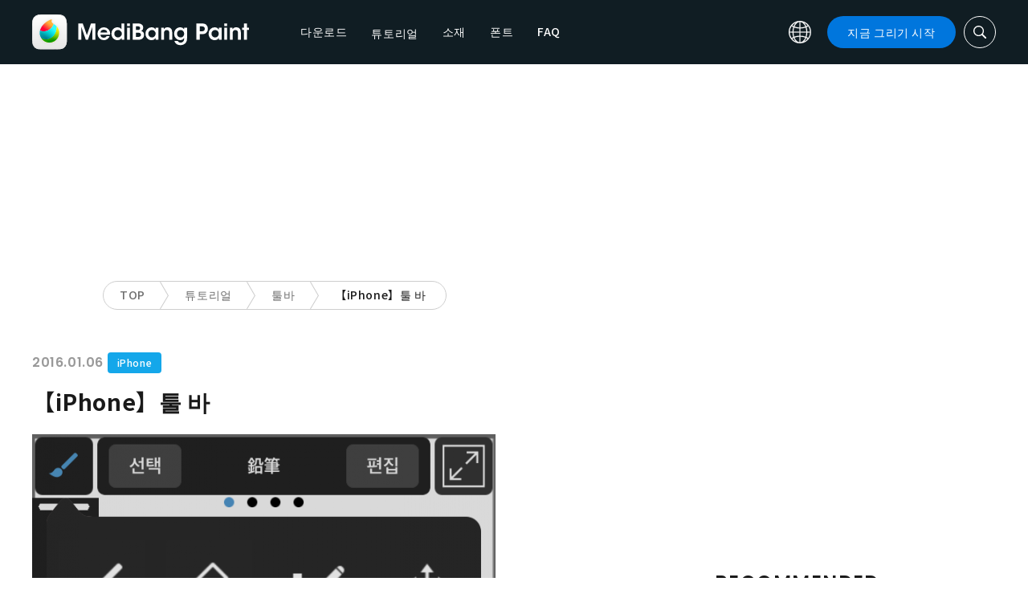

--- FILE ---
content_type: text/html; charset=UTF-8
request_url: https://medibangpaint.com/ko/use/2016/01/toolbar-iphone/
body_size: 20511
content:
<!DOCTYPE html>
<!--SNSリンク-->
<html lang="ko-KR">
<head>
<meta charset="UTF-8">
<meta name="apple-mobile-web-app-capable" content="yes">
<meta http-equiv="X-UA-Compatible" content="IE=edge">
<meta name="viewport" content="width=device-width, initial-scale=1, user-scalable=no">
<meta name="twitter:card" content="summary_large_image">
<meta name="twitter:site" content="@MediBangPaint">
<meta name="twitter:creator" content="@MediBangPaint">
<meta name="twitter:title" content="【iPhone】툴 바 | MediBang Paint - 무료 일러스트・만화 제작 툴">

<!-- Google Tag Manager -->
<script>(function (w, d, s, l, i) {
            w[l] = w[l] || [];
            w[l].push({
                'gtm.start':
                    new Date().getTime(), event: 'gtm.js'
            });
            var f = d.getElementsByTagName(s)[0],
                j = d.createElement(s), dl = l != 'dataLayer' ? '&l=' + l : '';
            j.async = true;
            j.src =
                'https://www.googletagmanager.com/gtm.js?id=' + i + dl;
            f.parentNode.insertBefore(j, f);
        })(window, document, 'script', 'dataLayer', 'GTM-KP87FXV');</script>
<!-- End Google Tag Manager -->

<!-- favicon -->
<link rel="icon" href="/favicon-v2.ico">
<link rel="apple-touch-icon" href="/apple-touch-icon-v2.png">
<!-- /favicon -->

<!-- All css links from here -->
<link rel="stylesheet" href="https://use.typekit.net/skd7wus.css">
<link rel="stylesheet" href="https://medibangpaint.com/wp-content/themes/medibang/css/aos.css">
<link rel="stylesheet" href="https://medibangpaint.com/wp-content/themes/medibang/css/animations.css">
<link rel="stylesheet" href="https://medibangpaint.com/wp-content/themes/medibang/css/three-dots.css">
<link rel="stylesheet" href="https://medibangpaint.com/wp-content/themes/medibang/plugin/modal/jquery.modal.min.css" />
<link rel="stylesheet" href="https://medibangpaint.com/wp-content/themes/medibang/plugin/KBmodal/KBmodal.css" />
<link rel="stylesheet" href="https://use.fontawesome.com/releases/v5.0.7/css/all.css">
<link rel="stylesheet" href="https://medibangpaint.com/wp-content/themes/medibang/plugin/carousel_owl/assets/owl.carousel.min.css">
<link rel="stylesheet" href="https://medibangpaint.com/wp-content/themes/medibang/plugin/carousel_owl/assets/owl.theme.default.min.css">
<link rel="stylesheet" href="https://medibangpaint.com/wp-content/themes/medibang/plugin/slick/slick.css">
<link rel="stylesheet" href="https://medibangpaint.com/wp-content/themes/medibang/plugin/slick/slick-theme.css">
<link rel="stylesheet" href="https://medibangpaint.com/wp-content/themes/medibang/common.css?20231121">
<meta name='robots' content='index, follow, max-image-preview:large, max-snippet:-1, max-video-preview:-1' />

	<!-- This site is optimized with the Yoast SEO plugin v24.7 - https://yoast.com/wordpress/plugins/seo/ -->
	<title>【iPhone】툴 바 | MediBang Paint - 무료 일러스트・만화 제작 툴</title>
	<link rel="canonical" href="https://medibangpaint.com/ko/use/2016/01/toolbar-iphone/" />
	<meta property="og:locale" content="ko_KR" />
	<meta property="og:type" content="article" />
	<meta property="og:url" content="https://medibangpaint.com/ko/use/2016/01/toolbar-iphone/" />
	<meta property="article:publisher" content="https://www.facebook.com/pages/MediBang-Paint/450942718399062" />
	<meta property="article:modified_time" content="2022-01-21T09:52:51+00:00" />
	<meta property="og:image" content="https://medibangpaint.com/wp-content/uploads/2022/01/ko-use-201601-IMG_0310-577x10241.png" />
	<meta property="og:image:width" content="577" />
	<meta property="og:image:height" content="1024" />
	<meta property="og:image:type" content="image/png" />
	<meta name="twitter:card" content="summary_large_image" />
	<meta name="twitter:site" content="@MediBangPaint" />
	<script type="application/ld+json" class="yoast-schema-graph">{"@context":"https://schema.org","@graph":[{"@type":"WebPage","@id":"https://medibangpaint.com/ko/use/2016/01/toolbar-iphone/","url":"https://medibangpaint.com/ko/use/2016/01/toolbar-iphone/","name":"【iPhone】툴 바 | MediBang Paint - 無料のイラスト・マンガ制作ツール","isPartOf":{"@id":"https://medibangpaint.com/en/#website"},"primaryImageOfPage":{"@id":"https://medibangpaint.com/ko/use/2016/01/toolbar-iphone/#primaryimage"},"image":{"@id":"https://medibangpaint.com/ko/use/2016/01/toolbar-iphone/#primaryimage"},"thumbnailUrl":"https://medibangpaint.com/wp-content/uploads/2022/01/ko-use-201601-IMG_0310-577x10241.png","datePublished":"2016-01-06T08:39:10+00:00","dateModified":"2022-01-21T09:52:51+00:00","breadcrumb":{"@id":"https://medibangpaint.com/ko/use/2016/01/toolbar-iphone/#breadcrumb"},"inLanguage":"ko-KR","potentialAction":[{"@type":"ReadAction","target":["https://medibangpaint.com/ko/use/2016/01/toolbar-iphone/"]}]},{"@type":"ImageObject","inLanguage":"ko-KR","@id":"https://medibangpaint.com/ko/use/2016/01/toolbar-iphone/#primaryimage","url":"https://medibangpaint.com/wp-content/uploads/2022/01/ko-use-201601-IMG_0310-577x10241.png","contentUrl":"https://medibangpaint.com/wp-content/uploads/2022/01/ko-use-201601-IMG_0310-577x10241.png","width":577,"height":1024},{"@type":"BreadcrumbList","@id":"https://medibangpaint.com/ko/use/2016/01/toolbar-iphone/#breadcrumb","itemListElement":[{"@type":"ListItem","position":1,"name":"ホーム","item":"https://medibangpaint.com/ko/"},{"@type":"ListItem","position":2,"name":"記事","item":"https://medibangpaint.com/en/use/"},{"@type":"ListItem","position":3,"name":"【iPhone】툴 바"}]},{"@type":"WebSite","@id":"https://medibangpaint.com/en/#website","url":"https://medibangpaint.com/en/","name":"MediBang Paint - 無料のイラスト・マンガ制作ツール","description":"The Official Site of MediBang Paint","potentialAction":[{"@type":"SearchAction","target":{"@type":"EntryPoint","urlTemplate":"https://medibangpaint.com/en/?s={search_term_string}"},"query-input":{"@type":"PropertyValueSpecification","valueRequired":true,"valueName":"search_term_string"}}],"inLanguage":"ko-KR"}]}</script>
	<!-- / Yoast SEO plugin. -->


<link rel="alternate" title="oEmbed (JSON)" type="application/json+oembed" href="https://medibangpaint.com/ko/wp-json/oembed/1.0/embed?url=https%3A%2F%2Fmedibangpaint.com%2Fko%2Fuse%2F2016%2F01%2Ftoolbar-iphone%2F" />
<link rel="alternate" title="oEmbed (XML)" type="text/xml+oembed" href="https://medibangpaint.com/ko/wp-json/oembed/1.0/embed?url=https%3A%2F%2Fmedibangpaint.com%2Fko%2Fuse%2F2016%2F01%2Ftoolbar-iphone%2F&#038;format=xml" />
<style id='wp-img-auto-sizes-contain-inline-css' type='text/css'>
img:is([sizes=auto i],[sizes^="auto," i]){contain-intrinsic-size:3000px 1500px}
/*# sourceURL=wp-img-auto-sizes-contain-inline-css */
</style>
<style id='wp-emoji-styles-inline-css' type='text/css'>

	img.wp-smiley, img.emoji {
		display: inline !important;
		border: none !important;
		box-shadow: none !important;
		height: 1em !important;
		width: 1em !important;
		margin: 0 0.07em !important;
		vertical-align: -0.1em !important;
		background: none !important;
		padding: 0 !important;
	}
/*# sourceURL=wp-emoji-styles-inline-css */
</style>
<style id='wp-block-library-inline-css' type='text/css'>
:root{--wp-block-synced-color:#7a00df;--wp-block-synced-color--rgb:122,0,223;--wp-bound-block-color:var(--wp-block-synced-color);--wp-editor-canvas-background:#ddd;--wp-admin-theme-color:#007cba;--wp-admin-theme-color--rgb:0,124,186;--wp-admin-theme-color-darker-10:#006ba1;--wp-admin-theme-color-darker-10--rgb:0,107,160.5;--wp-admin-theme-color-darker-20:#005a87;--wp-admin-theme-color-darker-20--rgb:0,90,135;--wp-admin-border-width-focus:2px}@media (min-resolution:192dpi){:root{--wp-admin-border-width-focus:1.5px}}.wp-element-button{cursor:pointer}:root .has-very-light-gray-background-color{background-color:#eee}:root .has-very-dark-gray-background-color{background-color:#313131}:root .has-very-light-gray-color{color:#eee}:root .has-very-dark-gray-color{color:#313131}:root .has-vivid-green-cyan-to-vivid-cyan-blue-gradient-background{background:linear-gradient(135deg,#00d084,#0693e3)}:root .has-purple-crush-gradient-background{background:linear-gradient(135deg,#34e2e4,#4721fb 50%,#ab1dfe)}:root .has-hazy-dawn-gradient-background{background:linear-gradient(135deg,#faaca8,#dad0ec)}:root .has-subdued-olive-gradient-background{background:linear-gradient(135deg,#fafae1,#67a671)}:root .has-atomic-cream-gradient-background{background:linear-gradient(135deg,#fdd79a,#004a59)}:root .has-nightshade-gradient-background{background:linear-gradient(135deg,#330968,#31cdcf)}:root .has-midnight-gradient-background{background:linear-gradient(135deg,#020381,#2874fc)}:root{--wp--preset--font-size--normal:16px;--wp--preset--font-size--huge:42px}.has-regular-font-size{font-size:1em}.has-larger-font-size{font-size:2.625em}.has-normal-font-size{font-size:var(--wp--preset--font-size--normal)}.has-huge-font-size{font-size:var(--wp--preset--font-size--huge)}.has-text-align-center{text-align:center}.has-text-align-left{text-align:left}.has-text-align-right{text-align:right}.has-fit-text{white-space:nowrap!important}#end-resizable-editor-section{display:none}.aligncenter{clear:both}.items-justified-left{justify-content:flex-start}.items-justified-center{justify-content:center}.items-justified-right{justify-content:flex-end}.items-justified-space-between{justify-content:space-between}.screen-reader-text{border:0;clip-path:inset(50%);height:1px;margin:-1px;overflow:hidden;padding:0;position:absolute;width:1px;word-wrap:normal!important}.screen-reader-text:focus{background-color:#ddd;clip-path:none;color:#444;display:block;font-size:1em;height:auto;left:5px;line-height:normal;padding:15px 23px 14px;text-decoration:none;top:5px;width:auto;z-index:100000}html :where(.has-border-color){border-style:solid}html :where([style*=border-top-color]){border-top-style:solid}html :where([style*=border-right-color]){border-right-style:solid}html :where([style*=border-bottom-color]){border-bottom-style:solid}html :where([style*=border-left-color]){border-left-style:solid}html :where([style*=border-width]){border-style:solid}html :where([style*=border-top-width]){border-top-style:solid}html :where([style*=border-right-width]){border-right-style:solid}html :where([style*=border-bottom-width]){border-bottom-style:solid}html :where([style*=border-left-width]){border-left-style:solid}html :where(img[class*=wp-image-]){height:auto;max-width:100%}:where(figure){margin:0 0 1em}html :where(.is-position-sticky){--wp-admin--admin-bar--position-offset:var(--wp-admin--admin-bar--height,0px)}@media screen and (max-width:600px){html :where(.is-position-sticky){--wp-admin--admin-bar--position-offset:0px}}
/*wp_block_styles_on_demand_placeholder:6965e58f58fa0*/
/*# sourceURL=wp-block-library-inline-css */
</style>
<style id='classic-theme-styles-inline-css' type='text/css'>
/*! This file is auto-generated */
.wp-block-button__link{color:#fff;background-color:#32373c;border-radius:9999px;box-shadow:none;text-decoration:none;padding:calc(.667em + 2px) calc(1.333em + 2px);font-size:1.125em}.wp-block-file__button{background:#32373c;color:#fff;text-decoration:none}
/*# sourceURL=/wp-includes/css/classic-themes.min.css */
</style>
<link rel='stylesheet' id='bogo-css' href='https://medibangpaint.com/wp-content/plugins/bogo/includes/css/style.css?ver=20240613' type='text/css' media='all' />
<link rel='stylesheet' id='dnd-upload-cf7-css' href='https://medibangpaint.com/wp-content/plugins/drag-and-drop-multiple-file-upload-contact-form-7/assets/css/dnd-upload-cf7.css?ver=20240613' type='text/css' media='all' />
<link rel='stylesheet' id='contact-form-7-css' href='https://medibangpaint.com/wp-content/plugins/contact-form-7/includes/css/styles.css?ver=20240613' type='text/css' media='all' />
<link rel='stylesheet' id='ez-toc-css' href='https://medibangpaint.com/wp-content/plugins/easy-table-of-contents/assets/css/screen.min.css?ver=20240613' type='text/css' media='all' />
<style id='ez-toc-inline-css' type='text/css'>
div#ez-toc-container .ez-toc-title {font-size: 120%;}div#ez-toc-container .ez-toc-title {font-weight: 500;}div#ez-toc-container ul li {font-size: 95%;}div#ez-toc-container ul li {font-weight: 500;}div#ez-toc-container nav ul ul li {font-size: 90%;}
.ez-toc-container-direction {direction: ltr;}.ez-toc-counter ul{counter-reset: item ;}.ez-toc-counter nav ul li a::before {content: counters(item, '.', decimal) '. ';display: inline-block;counter-increment: item;flex-grow: 0;flex-shrink: 0;margin-right: .2em; float: left; }.ez-toc-widget-direction {direction: ltr;}.ez-toc-widget-container ul{counter-reset: item ;}.ez-toc-widget-container nav ul li a::before {content: counters(item, '.', decimal) '. ';display: inline-block;counter-increment: item;flex-grow: 0;flex-shrink: 0;margin-right: .2em; float: left; }
/*# sourceURL=ez-toc-inline-css */
</style>
<link rel='stylesheet' id='style-css' href='https://medibangpaint.com/wp-content/themes/medibang/style.css?ver=20240613' type='text/css' media='all' />
<link rel='stylesheet' id='cf7cf-style-css' href='https://medibangpaint.com/wp-content/plugins/cf7-conditional-fields/style.css?ver=20240613' type='text/css' media='all' />
<script type="text/javascript" src="https://medibangpaint.com/wp-includes/js/jquery/jquery.min.js?ver=20240613" id="jquery-core-js"></script>
<script type="text/javascript" src="https://medibangpaint.com/wp-includes/js/jquery/jquery-migrate.min.js?ver=20240613" id="jquery-migrate-js"></script>
<link rel="https://api.w.org/" href="https://medibangpaint.com/ko/wp-json/" /><link rel="alternate" title="JSON" type="application/json" href="https://medibangpaint.com/ko/wp-json/wp/v2/use/2298" /><link rel="EditURI" type="application/rsd+xml" title="RSD" href="https://medibangpaint.com/xmlrpc.php?rsd" />
<meta name="generator" content="WordPress 6.9" />
<link rel='shortlink' href='https://medibangpaint.com/ko/?p=2298' />
<link rel="alternate" hreflang="es-ES" href="https://medibangpaint.com/es/use/2016/06/toolbar-iphone/" />
<link rel="alternate" hreflang="ru-RU" href="https://medibangpaint.com/ru/use/2016/04/toolbar-iphone/" />
<link rel="alternate" hreflang="zh-CN" href="https://medibangpaint.com/zh_CN/use/2015/11/toolbar-iphone/" />
<link rel="alternate" hreflang="zh-TW" href="https://medibangpaint.com/zh_TW/use/2015/11/toolbar-iphone/" />
<link rel="alternate" hreflang="en-US" href="https://medibangpaint.com/en/use/2015/10/tools/" />
<link rel="alternate" hreflang="pt-PT" href="https://medibangpaint.com/pt/use/2015/10/tools/" />
<link rel="alternate" hreflang="ja" href="https://medibangpaint.com/use/2015/10/toolbar-iphone/" />
<link rel="alternate" hreflang="ko-KR" href="https://medibangpaint.com/ko/use/2016/01/toolbar-iphone/" />
<style type="text/css"></style><script type="text/javascript"></script><link rel="icon" href="https://medibangpaint.com/wp-content/uploads/2024/04/cropped-favicon-v3-1-32x32.png" sizes="32x32" />
<link rel="icon" href="https://medibangpaint.com/wp-content/uploads/2024/04/cropped-favicon-v3-1-192x192.png" sizes="192x192" />
<link rel="apple-touch-icon" href="https://medibangpaint.com/wp-content/uploads/2024/04/cropped-favicon-v3-1-180x180.png" />
<meta name="msapplication-TileImage" content="https://medibangpaint.com/wp-content/uploads/2024/04/cropped-favicon-v3-1-270x270.png" />

<!-- ad -->
  <!-- Geniee Wrapper Head Tag -->
<script>
  window.gnshbrequest = window.gnshbrequest || {cmd:[]};
  window.gnshbrequest.cmd.push(function(){
    window.gnshbrequest.registerPassback("1547478");
    window.gnshbrequest.registerPassback("1547540");
    window.gnshbrequest.registerPassback("1547479");
    window.gnshbrequest.registerPassback("1547480");
    window.gnshbrequest.registerPassback("1547481");
    window.gnshbrequest.registerPassback("1547482");
    window.gnshbrequest.registerPassback("1547483");
    window.gnshbrequest.registerPassback("1547484");
    window.gnshbrequest.registerPassback("1547657");
    window.gnshbrequest.registerPassback("1547658");
    window.gnshbrequest.registerPassback("1547659");
    window.gnshbrequest.registerPassback("1547660");
    window.gnshbrequest.registerPassback("1547661");
    window.gnshbrequest.registerPassback("1547662");
    window.gnshbrequest.registerPassback("1547663");
    window.gnshbrequest.registerPassback("1547664");
    window.gnshbrequest.registerPassback("1547665");
    window.gnshbrequest.registerPassback("1547666");
    window.gnshbrequest.registerPassback("1547667");
    window.gnshbrequest.registerPassback("1547548");
    window.gnshbrequest.registerPassback("1547549");
    window.gnshbrequest.registerPassback("1547551");
    window.gnshbrequest.registerPassback("1547552");
    window.gnshbrequest.registerPassback("1547553");
    window.gnshbrequest.registerPassback("1547554");
    window.gnshbrequest.registerPassback("1547555");
    window.gnshbrequest.registerPassback("1547556");
    window.gnshbrequest.registerPassback("1547557");
    window.gnshbrequest.registerPassback("1547558");
    window.gnshbrequest.registerPassback("1547541");
    window.gnshbrequest.registerPassback("1547542");
    window.gnshbrequest.registerPassback("1547543");
    window.gnshbrequest.registerPassback("1547544");
    window.gnshbrequest.registerPassback("1547545");
    window.gnshbrequest.registerPassback("1547559");
    window.gnshbrequest.registerPassback("1547546");
    window.gnshbrequest.forceInternalRequest();
  });
</script>
<script async src="https://cpt.geniee.jp/hb/v1/218482/1135/wrapper.min.js"></script>
  <style type="text/css">
  #fluct-pc-sticky-ad-banner {
    width: 100%;
    height: 90px;
    position: fixed;
    bottom: 0px;
    left: 0px;
    z-index: 2147483646;
    border: 0px;
    background: rgba(40, 40, 40, 0.3);
    opacity: 1;
  }
  
  #fluct-pc-sticky-ad-close-button-banner {
    width: 30px;
    height: 30px;
    background-size: 30px;
    position: absolute;
    top: -30px;
    left: 10px;
    background-repeat: no-repeat;
    background-image: url("[data-uri]");
    }

    .download-banner-box {
      text-align: center;
    }

    .download-banner-box a {
      transition: opacity .2s ease;
    }

    .download-banner-img {
      margin: 0 auto;
    }
  </style>

<!-- ここまで -->


</head>
<body class="" ontouchstart="">
<!-- Google Tag Manager (noscript) -->
<noscript>
    <iframe src="https://www.googletagmanager.com/ns.html?id=GTM-KP87FXV"
            height="0" width="0" style="display:none;visibility:hidden"></iframe>
</noscript>
<!-- End Google Tag Manager (noscript) -->
<!-- ローディング画面 -->
<header id="header" class="l_header header-ko">
  <div class="container container_header">
        <h2 class="siteTitle"><a href="https://medibangpaint.com/ko/" class="globLogo"><img src="https://medibangpaint.com/wp-content/themes/medibang/img/logo.svg" alt="MediBang Paint - 무료 일러스트・만화 제작 툴"></a></h2>
        <div class="glob">
      <input id="globNaviCheck" type="checkbox">
      <div class="globNaviBtn"> <span></span> <span></span> <span></span> </div>
      <nav class="globalNavi">
        <div class="globalNaviWrapper">
          <ul class="globalNavilist">
            <li><a href="https://medibangpaint.com/ko/app-download/">다운로드</a></li>
            <li id="tutorialLink" class="pull-down-link" onclick="pullDownAction()">
              <span class="pull-down-link-text">튜토리얼</span>
              <ul class="pull-down-area">
                <li class="pull-down-list">
                  <a class="pull-down-text" href="https://medibangpaint.com/ko/tutorial/"><span>튜토리얼</span></a>
                </li>
                <li class="pull-down-list">
                  <a class="pull-down-text" href="https://medibangpaint.com/ko/use/"><span>Lessons</span></a>
                </li>
              </ul>
            </li>
            <li><a href="https://medibangpaint.com/ko/material/">소재</a></li>
            <li><a href="https://medibangpaint.com/ko/cloud-text/">폰트</a></li>
            <li><a href="https://medibangpaint.com/ko/faq/">FAQ</a></li>
          </ul>
          <div class="globNaviDevice"> <a href="https://medibangpaint.com/ko/pc/" class="globNaviDevice__item globNaviDevice__mac active">Desktop(Win/Mac)</a> <a href="https://medibangpaint.com/ko/ipad/" class="globNaviDevice__item globNaviDevice__ipad active">iPad</a> <a href="https://medibangpaint.com/ko/iphone/" class="globNaviDevice__item globNaviDevice__iphone active">iPhone</a> <a href="https://medibangpaint.com/ko/android/" class="globNaviDevice__item globNaviDevice__android active">Android</a> </div>
          <div class="gloalNaviMenu">
            <div class="gloalNaviMenu__about">
              <ul>
                <li><a href="https://medibangpaint.com/ko/medibangpaint">MediBang Paint</a></li>
                <li><a href="https://medibangpaint.com/ko/jumppaint/">JUMP PAINT</a></li>
                <li><a href="https://medibangpaint.com/ko/cloud/">클라우드</a></li>
                <li><a href="https://medibangpaint.com/ko/team/">팀 제작</a></li>
              </ul>
            </div>
            <div class="gloalNaviMenu__column">
              <ul class="gloalNaviMenu__list">
                <li><a href="https://medibangpaint.com/ko/tutorial/">튜토리얼</a></li>
                <li><a href="https://medibangpaint.com/ko/app-download/">다운로드</a></li>
                <li><a href="https://medibangpaint.com/ko/ipad/releasenote/">업데이트 정보</a></li>
                <li><a href="https://medibangpaint.com/ko/feedback/">피드백</a></li>
                <li><a href="https://medibangpaint.com/ko/contact/">문의 양식</a></li>
              </ul>
              <ul class="gloalNaviMenu__list">
                <li><a href="https://medibang.com/terms/terms" target="_blank">이용약관<i class="external_white_10px"></i></a></li>
                <li><a href="https://medibang.com/terms/privacy" target="_blank">개인정보보호정책<i class="external_white_10px"></i></a></li>
                <li><a href="https://medibang.com/terms/asct" target="_blank">지정된 상용 거래법에 따라 표시합니다<i class="external_white_10px"></i></a></li>
              </ul>
            </div>
            <div class="gloalNaviMenu__other">
              <p>서비스</p>
              <ul class="gloalNaviMenu__list">
                <li><a href="https://medibang.com/" target="_blank">ART street<i class="external_white_10px"></i></a></li>
                <li><a href="https://medibangpaint.com/ko/colors/">MediBang Colors</a></li>
                <li><a href="https://medibangpaint.com/ko/manganame/">MangaName</a></li>
                <li><a href="https://mbneppuri.com/" target="_blank">MediBang Neppuri<i class="external_white_10px"></i></a></li>
              </ul>
            </div>
            <div class="gloalNaviMenu__other">
              <p>회사정보</p>
              <div class="gloalNaviMenu__column">
                <ul class="gloalNaviMenu__list">
                  <li><a href="https://medibang.co.jp/" target="_blank">회사소개</a></li>
                  <li><a href="https://medibang.co.jp/service/product/" target="_blank">사업소개</a></li>
                  <li><a href="https://medibang.com/press" target="_blank">프레스 릴리스</a></li>
                </ul>
                <ul class="gloalNaviMenu__list">
                  <li><a href="https://recruit.jobcan.jp/medibang/list" target="_blank">채용정보</a></li>
                  <li><a href="https://medibang.co.jp/contact/" target="_blank">법인/기업 문의</a></li>
                </ul>
              </div>
            </div>
            <ul class="gloalNaviSns">
              <li><a href="https://twitter.com/MediBangPaint_e" target="_blank"><img src="https://medibangpaint.com/wp-content/themes/medibang/img/icon_sns_twitter.svg"></a></li>
              <li><a href="https://www.facebook.com/medibangofficial/" target="_blank"><img src="https://medibangpaint.com/wp-content/themes/medibang/img/icon_sns_facebook.svg"></a></li>
              <li><a href="https://www.instagram.com/medibangofficial/" target="_blank"><img src="https://medibangpaint.com/wp-content/themes/medibang/img/icon_sns_instagram.svg"></a></li>
              <li><a href="https://www.youtube.com/channel/UC2MOCqGYfO5ZsuJLshlTsvw" target="_blank"><img src="https://medibangpaint.com/wp-content/themes/medibang/img/icon_sns_youtube.svg"></a></li>
              <li><a href="https://www.tiktok.com/@medibang_official0127" target="_blank"><img src="https://medibangpaint.com/wp-content/themes/medibang/img/icon_sns_tiktok.svg"></a></li>
            </ul>
          </div>
          <div class="globalNaviLang"> <a id="btnLang" class="btnLang"><img src="https://medibangpaint.com/wp-content/themes/medibang/img/icon_global.svg" alt="언어 전환 아이콘"><span>한국어</span></a> </div>
          <a href="https://medibangpaint.com/ko/app-download/" class="btnTdownload">지금 그리기 시작</a> </div>
      </nav>
    </div>
    <a class="btnTsearch"><img src="https://medibangpaint.com/wp-content/themes/medibang/img/icon_search_w.svg" alt="검색 아이콘"></a> </div>
</header>
<div class="l_header_bottom"><div id="headerSearch" class="headerSearch">
    <div class="container">
      <script async data-cfasync="false" src="https://cse.google.com/cse.js?cx=20f70a48c1ed3466b"></script>
      <div class="gcse-searchbox-only"></div>
      <a class="btnTsclose">✕</a>
    </div>
</div></div>
<!-- articles post -->

<div class="headerStatic">
    <ul class="headerStaticInner">
              <li >
          <a href="https://medibangpaint.com/ko/app-download/">다운로드</a>
        </li>
        <li class="static-pull-down-link">
          <a class="static-nav-link" href="javascript:void(0)" onclick="staticPullDownOpen(event)">튜토리얼</a>
          <ul class="static-pull-down-area">
            <li class="static-pull-down-list">
              <a class="static-pull-down-text" href="https://medibangpaint.com/ko/tutorial/"><span>튜토리얼</span></a>
            </li>
            <li class="static-active-child static-pull-down-list">
              <a class="static-pull-down-text" href="https://medibangpaint.com/ko/use/"><span>Lessons</span></a>
            </li>
          </ul>
        </li>
        <li >
          <a href="https://medibangpaint.com/ko/material/">소재</a>
        </li>
        <li >
          <a href="https://medibangpaint.com/ko/faq/">FAQ</a>
        </li>
    </ul>
</div>

<div class="l_header_bottom title_part"></div>
<div style='margin:auto;text-align:center;'>
<div data-cptid="1547551" style="display: block; min-width:970px; min-height:250px;"></div>
<script>
window.gnshbrequest.cmd.push(function() {
  window.gnshbrequest.applyPassback("1547551", "[data-cptid='1547551']");
});
</script></div>
<div class="breadcrumb">
	<div class="container">
		<ul class="breadcrumb__list clearfix">
							<li class="breadcrumb__item"><a href="https://medibangpaint.com/ko/">TOP</a></li>
							<li class="breadcrumb__item"><a href="https://medibangpaint.com/ko/use/">튜토리얼</a></li>
							<li class="breadcrumb__item"><a href="https://medibangpaint.com/ko/use_tag/toolbar/">툴바</a></li>
							<li class="breadcrumb__item"><a href="">【iPhone】툴 바</a></li>
					</ul>
	</div>
</div><div id="articles_post" class="l_wrapper">
    <div class="l_main">
    <div class="dividerBottom">
      <div class="post entry-content">
        <p class="postDate">
          2016.01.06        </p>
        <div class="useDevice">
          <a class="item iphone" href="https://medibangpaint.com/ko/iphone/use/">iPhone</a>        </div>
        <h1 class="postTitle">
          【iPhone】툴 바                  </h1>
                <div class="postInfo">
          <div class="postMedia"> <img src="https://medibangpaint.com/wp-content/uploads/2022/01/ko-use-201601-IMG_0310-577x10241.png" class="postMediaImg"> </div>
                              <p>화면 왼쪽상단의 툴 아이콘을 클릭하면, 툴 목록을 열 수 있습니다.<br />
이 페이지에서는, 각 툴에 대하여 소개 합니다.</p>
<p><span id="00" style="color: #ff4b5a;">◆아래 이미지의 툴 아이콘을 클릭하면, 해당 툴의 소개로 이동합니다.</span></p>
<div style="max-width: 288px; margin: 0 auto; position: relative;">
<p><img fetchpriority="high" decoding="async" class="alignnone size-large wp-image-3706" src="https://medibangpaint.com/ko/wp-content/uploads/2015/10/IMG_0310-577x1024.png" alt="IMG_0310" width="577" height="1024" /></p>
<div style="border: 3px solid #ff4b5a; border-radius: 5px; width: 14%; height: 8%; position: absolute; top: 0; left: 0;"></div>
<div style="border: 3px solid #ff4b5a; border-radius: 5px; width: 94%; height: 67%; position: absolute; top: 11%; left: 3%;"><a class="toolButton" style="position: absolute; top: 2%; left: 0; text-decoration: none;" href="#01">①</a><br />
<a class="toolButton" style="position: absolute; top: 2%; left: 25%; text-decoration: none;" href="#02">②</a><br />
<a class="toolButton" style="position: absolute; top: 2%; left: 50%; text-decoration: none;" href="#03">③</a><br />
<a class="toolButton" style="position: absolute; top: 2%; left: 75%; text-decoration: none;" href="#04">④</a><br />
<a class="toolButton" style="position: absolute; top: 26%; left: 0; text-decoration: none;" href="#05">⑤</a><br />
<a class="toolButton" style="position: absolute; top: 26%; left: 25%; text-decoration: none;" href="#06">⑥</a><br />
<a class="toolButton" style="position: absolute; top: 26%; left: 50%; text-decoration: none;" href="#07">⑦</a><br />
<a class="toolButton" style="position: absolute; top: 26%; left: 75%; text-decoration: none;" href="#08">⑧</a><br />
<a class="toolButton" style="position: absolute; top: 50%; left: 0; text-decoration: none;" href="#09">⑨</a><br />
<a class="toolButton" style="position: absolute; top: 50%; left: 25%; text-decoration: none;" href="#10">⑩</a><br />
<a class="toolButton" style="position: absolute; top: 50%; left: 50%; text-decoration: none;" href="#11">⑪</a><br />
<a class="toolButton" style="position: absolute; top: 50%; left: 75%; text-decoration: none;" href="#12">⑫</a><br />
<a class="toolButton" style="position: absolute; top: 74%; left: 0; text-decoration: none;" href="#13">⑬</a><br />
<a class="toolButton" style="position: absolute; top: 74%; left: 25%; text-decoration: none;" href="#14">⑭</a><br />
<a class="toolButton" style="position: absolute; top: 74%; left: 50%; text-decoration: none;" href="#15">⑮</a><br />
<a class="toolButton" style="position: absolute; top: 74%; left: 75%; text-decoration: none;" href="#16">⑯</a></div>
</div>
<div id="ez-toc-container" class="ez-toc-v2_0_73 counter-hierarchy ez-toc-counter ez-toc-grey ez-toc-container-direction">
<p class="ez-toc-title" style="cursor:inherit">Index</p>
<label for="ez-toc-cssicon-toggle-item-6965e58fb9276" class="ez-toc-cssicon-toggle-label"><span class=""><span class="eztoc-hide" style="display:none;">Toggle</span><span class="ez-toc-icon-toggle-span"><svg style="fill: #999;color:#999" xmlns="http://www.w3.org/2000/svg" class="list-377408" width="20px" height="20px" viewBox="0 0 24 24" fill="none"><path d="M6 6H4v2h2V6zm14 0H8v2h12V6zM4 11h2v2H4v-2zm16 0H8v2h12v-2zM4 16h2v2H4v-2zm16 0H8v2h12v-2z" fill="currentColor"></path></svg><svg style="fill: #999;color:#999" class="arrow-unsorted-368013" xmlns="http://www.w3.org/2000/svg" width="10px" height="10px" viewBox="0 0 24 24" version="1.2" baseProfile="tiny"><path d="M18.2 9.3l-6.2-6.3-6.2 6.3c-.2.2-.3.4-.3.7s.1.5.3.7c.2.2.4.3.7.3h11c.3 0 .5-.1.7-.3.2-.2.3-.5.3-.7s-.1-.5-.3-.7zM5.8 14.7l6.2 6.3 6.2-6.3c.2-.2.3-.5.3-.7s-.1-.5-.3-.7c-.2-.2-.4-.3-.7-.3h-11c-.3 0-.5.1-.7.3-.2.2-.3.5-.3.7s.1.5.3.7z"/></svg></span></span></label><input type="checkbox"  id="ez-toc-cssicon-toggle-item-6965e58fb9276"  aria-label="Toggle" /><nav><ul class='ez-toc-list ez-toc-list-level-1 ' ><li class='ez-toc-page-1 ez-toc-heading-level-3'><a class="ez-toc-link ez-toc-heading-1" href="#%EA%B0%81_%ED%88%B4%EC%9D%98_%EB%AA%85%EC%B9%AD%EA%B3%BC_%EC%86%8C%EA%B0%9C" title="각 툴의 명칭과 소개">각 툴의 명칭과 소개</a><ul class='ez-toc-list-level-4' ><li class='ez-toc-heading-level-4'><a class="ez-toc-link ez-toc-heading-2" href="#1%EB%B8%8C%EB%9F%AC%EC%8B%9C_%ED%88%B4" title="1브러시 툴">1브러시 툴</a></li><li class='ez-toc-page-1 ez-toc-heading-level-4'><a class="ez-toc-link ez-toc-heading-3" href="#%EF%BC%92%EC%A7%80%EC%9A%B0%EA%B0%9C_%ED%88%B4" title="２지우개 툴">２지우개 툴</a></li><li class='ez-toc-page-1 ez-toc-heading-level-4'><a class="ez-toc-link ez-toc-heading-4" href="#%EF%BC%93%EC%A0%90_%ED%88%B4" title="３점 툴">３점 툴</a></li><li class='ez-toc-page-1 ez-toc-heading-level-4'><a class="ez-toc-link ez-toc-heading-5" href="#4%EC%9D%B4%EB%8F%99_%ED%88%B4" title="4이동 툴">4이동 툴</a></li><li class='ez-toc-page-1 ez-toc-heading-level-4'><a class="ez-toc-link ez-toc-heading-6" href="#5%EB%B3%80%ED%98%95_%ED%88%B4" title="5변형 툴">5변형 툴</a></li><li class='ez-toc-page-1 ez-toc-heading-level-4'><a class="ez-toc-link ez-toc-heading-7" href="#6%EC%9E%90%EC%9C%A0%EB%B3%80%ED%98%95_%ED%88%B4" title="6자유변형 툴">6자유변형 툴</a></li><li class='ez-toc-page-1 ez-toc-heading-level-4'><a class="ez-toc-link ez-toc-heading-8" href="#7%EC%B1%84%EC%9A%B0%EA%B8%B0_%ED%88%B4" title="7채우기 툴">7채우기 툴</a></li><li class='ez-toc-page-1 ez-toc-heading-level-4'><a class="ez-toc-link ez-toc-heading-9" href="#8%EB%B2%84%ED%82%B7_%ED%88%B4" title="8버킷 툴">8버킷 툴</a></li><li class='ez-toc-page-1 ez-toc-heading-level-4'><a class="ez-toc-link ez-toc-heading-10" href="#9%EA%B7%B8%EB%9D%BC%EB%8D%B0%EC%9D%B4%EC%85%98_%ED%88%B4" title="9그라데이션 툴">9그라데이션 툴</a></li><li class='ez-toc-page-1 ez-toc-heading-level-4'><a class="ez-toc-link ez-toc-heading-11" href="#10%EC%84%A0%ED%83%9D_%ED%88%B4" title="10선택 툴">10선택 툴</a></li><li class='ez-toc-page-1 ez-toc-heading-level-4'><a class="ez-toc-link ez-toc-heading-12" href="#11%EC%9E%90%EB%8F%99%EC%84%A0%ED%83%9D_%ED%88%B4" title="11자동선택 툴">11자동선택 툴</a></li><li class='ez-toc-page-1 ez-toc-heading-level-4'><a class="ez-toc-link ez-toc-heading-13" href="#12%EC%84%A0%ED%83%9D_%ED%8E%9C_%ED%88%B4" title="12선택 펜 툴">12선택 펜 툴</a></li><li class='ez-toc-page-1 ez-toc-heading-level-4'><a class="ez-toc-link ez-toc-heading-14" href="#13%EC%84%A0%ED%83%9D_%EC%A7%80%EC%9A%B0%EA%B0%9C_%ED%88%B4" title="13선택 지우개 툴">13선택 지우개 툴</a></li><li class='ez-toc-page-1 ez-toc-heading-level-4'><a class="ez-toc-link ez-toc-heading-15" href="#14%EC%B9%B8_%EB%B6%84%ED%95%A0_%ED%88%B4" title="14칸 분할 툴">14칸 분할 툴</a></li><li class='ez-toc-page-1 ez-toc-heading-level-4'><a class="ez-toc-link ez-toc-heading-16" href="#15%EC%A1%B0%EC%9E%91_%ED%88%B4" title="15조작 툴">15조작 툴</a></li><li class='ez-toc-page-1 ez-toc-heading-level-4'><a class="ez-toc-link ez-toc-heading-17" href="#16%ED%85%8D%EC%8A%A4%ED%8A%B8_%ED%88%B4" title="16텍스트 툴">16텍스트 툴</a></li></ul></li></ul></nav></div>
<h3><span class="ez-toc-section" id="%EA%B0%81_%ED%88%B4%EC%9D%98_%EB%AA%85%EC%B9%AD%EA%B3%BC_%EC%86%8C%EA%B0%9C"></span>각 툴의 명칭과 소개<span class="ez-toc-section-end"></span></h3>
<h4 id="01"><span class="ez-toc-section" id="1%EB%B8%8C%EB%9F%AC%EC%8B%9C_%ED%88%B4"></span><span class="step">1</span>브러시 툴<span class="ez-toc-section-end"></span></h4>
<p>다양한 브러시를 사용하여 그림을 그리는 툴 입니다.</p>
<div style="margin: 0 auto; max-width: 288px; position: relative;">
<p><img decoding="async" class="alignnone size-large wp-image-3708" src="https://medibangpaint.com/ko/wp-content/uploads/2015/10/IMG_0311-577x1024.png" alt="IMG_0311" width="577" height="1024" /></p>
<div style="border-style: solid; border-width: 0 10px 24px 10px; border-color: transparent transparent #ff4b5a transparent; width: 0px; height: 0px; position: absolute; top: 6%; left: 21%; color: #ff4b5a;"></div>
<div style="border: 2px solid #ff4b5a; border-radius: 5px; width: 65%; background-color: #fff; padding: 8px; position: absolute; top: 10%; left: 20%; color: #ff4b5a;">브러시의 종류를 선택 합니다.</div>
<div style="border: 2px solid #ff4b5a; border-radius: 5px; width: 65%; background-color: #fff; padding: 8px; position: absolute; top: 25%; left: 20%; color: #ff4b5a;">※툴 바를 슬라이드 하면, 손떨림보정, 앤티앨리어싱, 직선그림의 설정이 가능합니다.</div>
<div style="border-style: solid; border-width: 10px 24px 10px 0; border-color: transparent #ff4b5a transparent transparent; width: 0px; height: 0px; position: absolute; top: 67%; left: 14%; color: #ff4b5a;"></div>
<div style="border: 2px solid #ff4b5a; border-radius: 5px; width: 70%; background-color: #fff; padding: 8px; position: absolute; top: 60%; left: 20%; color: #ff4b5a;">브러시의 굵기, 색상, 농도, 불투명도를 조절 합니다.</div>
</div>
<div style="color: #ff4b5a; text-align: right;"><a style="color: #ff4b5a;" href="#00">▲목록으로</a></div>
<p>&nbsp;</p>
<h4 id="02"><span class="ez-toc-section" id="%EF%BC%92%EC%A7%80%EC%9A%B0%EA%B0%9C_%ED%88%B4"></span><span class="step">２</span>지우개 툴<span class="ez-toc-section-end"></span></h4>
<p>캔버스에 그려진 내용을 지우는 툴 입니다.</p>
<div style="margin: 0 auto; max-width: 288px; position: relative;">
<p><img decoding="async" class="alignnone size-large wp-image-3709" src="https://medibangpaint.com/ko/wp-content/uploads/2015/10/IMG_0312-577x1024.png" alt="IMG_0312" width="577" height="1024" /></p>
<div style="border-style: solid; border-width: 10px 24px 10px 0; border-color: transparent #ff4b5a transparent transparent; width: 0px; height: 0px; position: absolute; top: 60%; left: 14%; color: #ff4b5a;"></div>
<div style="border: 2px solid #ff4b5a; border-radius: 5px; width: 60%; background-color: #fff; padding: 8px; position: absolute; top: 58.5%; left: 20%; color: #ff4b5a;">지우개의 굵기・불투명도를 조절 합니다.</div>
</div>
<div style="color: #ff4b5a; text-align: right;"><a style="color: #ff4b5a;" href="#00">▲목록으로</a></div>
<p>&nbsp;</p>
<h4 id="03"><span class="ez-toc-section" id="%EF%BC%93%EC%A0%90_%ED%88%B4"></span><span class="step">３</span>점 툴<span class="ez-toc-section-end"></span></h4>
<p>점을 이용한 그림을 그리는 툴 입니다.</p>
<p><img loading="lazy" decoding="async" class="aligncenter size-large wp-image-3710" src="https://medibangpaint.com/ko/wp-content/uploads/2015/10/IMG_0313-577x1024.png" alt="IMG_0313" width="288" height="512" /></p>
<div style="color: #ff4b5a; text-align: right;"><a style="color: #ff4b5a;" href="#00">▲목록으로</a></div>
<p>&nbsp;</p>
<h4 id="04"><span class="ez-toc-section" id="4%EC%9D%B4%EB%8F%99_%ED%88%B4"></span><span class="step">4</span>이동 툴<span class="ez-toc-section-end"></span></h4>
<p>선택중인 레이어에 그려진 그림을 이동시키는 툴 입니다.</p>
<div style="margin: 0 auto; max-width: 288px; position: relative;">
<p><a href="https://medibangpaint.com/ko/wp-content/uploads/2015/10/55.png"><img loading="lazy" decoding="async" class="aligncenter size-large wp-image-3713" src="https://medibangpaint.com/ko/wp-content/uploads/2015/10/55-577x1024.png" alt="5" width="577" height="1024" /></a></p>
<div style="border-style: solid; border-width: 0 10px 24px 10px; border-color: transparent transparent #ff4b5a transparent; width: 0px; height: 0px; position: absolute; top: 6%; left: 14%; color: #ff4b5a;"></div>
<div style="border: 2px solid #ff4b5a; border-radius: 5px; width: 80%; background-color: #fff; padding: 8px; position: absolute; top: 10%; left: 10%; color: #ff4b5a;">「탭 위치의 레이어를 선택」을 유효화 하면, 탭 한 그림이 속해있는 레이어를 선택하게 됩니다.</div>
<div style="border: 2px solid #ff4b5a; border-radius: 5px; width: 80%; background-color: #fff; padding: 8px; position: absolute; top: 35%; left: 10%; color: #ff4b5a;">※툴 바 부분을 슬라이드 하면, 수평・수직으로 조작이 가능합니다.</div>
</div>
<div style="color: #ff4b5a; text-align: right;"><a style="color: #ff4b5a;" href="#00">▲목록으로</a></div>
<p>&nbsp;</p>
<h4 id="05"><span class="ez-toc-section" id="5%EB%B3%80%ED%98%95_%ED%88%B4"></span><span class="step">5</span>변형 툴<span class="ez-toc-section-end"></span></h4>
<p>선택중인 레이어에 그려진 그림을 세로, 가로로 확대축소 합니다.</p>
<p><img loading="lazy" decoding="async" class="aligncenter size-large wp-image-3716" src="https://medibangpaint.com/ko/wp-content/uploads/2015/10/61-577x1024.png" alt="6" width="288" height="512" /></p>
<div style="color: #ff4b5a; text-align: right;"><a style="color: #ff4b5a;" href="#00">▲목록으로</a></div>
<p>&nbsp;</p>
<h4 id="06"><span class="ez-toc-section" id="6%EC%9E%90%EC%9C%A0%EB%B3%80%ED%98%95_%ED%88%B4"></span><span class="step">6</span>자유변형 툴<span class="ez-toc-section-end"></span></h4>
<p>선택중인 레이어에 그려진 그림을 자유롭게 변형시키는 툴 입니다.</p>
<p><img loading="lazy" decoding="async" class="aligncenter size-large wp-image-3717" src="https://medibangpaint.com/ko/wp-content/uploads/2015/10/71-577x1024.png" alt="7" width="288" height="512" /></p>
<div style="color: #ff4b5a; text-align: right;"><a style="color: #ff4b5a;" href="#00">▲목록으로</a></div>
<p>&nbsp;</p>
<h4 id="07"><span class="ez-toc-section" id="7%EC%B1%84%EC%9A%B0%EA%B8%B0_%ED%88%B4"></span><span class="step">7</span>채우기 툴<span class="ez-toc-section-end"></span></h4>
<p>채우기 툴은, 지정한 색으로 채워진 사각형・타원・다각형을 작성하는 툴 입니다.</p>
<div style="margin: 0 auto; max-width: 288px; position: relative;">
<p><img loading="lazy" decoding="async" class="aligncenter size-large wp-image-3718" src="https://medibangpaint.com/ko/wp-content/uploads/2015/10/81-577x1024.png" alt="8" width="577" height="1024" /></p>
<div style="border-style: solid; border-width: 0 10px 24px 10px; border-color: transparent transparent #ff4b5a transparent; width: 0px; height: 0px; position: absolute; top: 6%; left: 14%; color: #ff4b5a;"></div>
<div style="border: 2px solid #ff4b5a; border-radius: 5px; width: 80%; background-color: #fff; padding: 8px; position: absolute; top: 10%; left: 10%; color: #ff4b5a;">채우기의 형태(사각형・타원・다각형)를 설정합니다.</div>
<div style="border: 2px solid #ff4b5a; border-radius: 5px; width: 80%; background-color: #fff; padding: 8px; position: absolute; top: 25%; left: 10%; color: #ff4b5a;">※툴 바를 슬라이드 하면, 각을 둥글게 하기, 불투명도, 앤티앨리어싱의 설정이 가능합니다.</div>
</div>
<div style="color: #ff4b5a; text-align: right;"><a style="color: #ff4b5a;" href="#00">▲목록으로</a></div>
<p>&nbsp;</p>
<h4 id="08"><span class="ez-toc-section" id="8%EB%B2%84%ED%82%B7_%ED%88%B4"></span><span class="step">8</span>버킷 툴<span class="ez-toc-section-end"></span></h4>
<p>선으로 둘러싸인 장소를 한번에 칠할수 있는 툴 입니다.</p>
<div style="margin: 0 auto; max-width: 288px; position: relative;">
<p><img loading="lazy" decoding="async" class="aligncenter size-large wp-image-3719" src="https://medibangpaint.com/ko/wp-content/uploads/2015/10/91-577x1024.png" alt="9" width="577" height="1024" /></p>
<div style="border-style: solid; border-width: 0 10px 24px 10px; border-color: transparent transparent #ff4b5a transparent; width: 0px; height: 0px; position: absolute; top: 6%; left: 14%; color: #ff4b5a;"></div>
<div style="border: 2px solid #ff4b5a; border-radius: 5px; width: 80%; background-color: #fff; padding: 8px; position: absolute; top: 10%; left: 10%; color: #ff4b5a;">「캔버스」를 선택하면 캔버스 전체를 대상으로,「레이어」를 선택하면 선택중인 레이어만을 대상으로 적용됩니다.</div>
<div style="border: 2px solid #ff4b5a; border-radius: 5px; width: 80%; background-color: #fff; padding: 8px; position: absolute; top: 40%; left: 10%; color: #ff4b5a;">※툴 바를 슬라이드 하면, 범위의 확장, 앤티앨리어싱의 설정이 가능합니다.</div>
</div>
<div style="color: #ff4b5a; text-align: right;"><a style="color: #ff4b5a;" href="#00">▲목록으로</a></div>
<p>&nbsp;</p>
<h4 id="09"><span class="ez-toc-section" id="9%EA%B7%B8%EB%9D%BC%EB%8D%B0%EC%9D%B4%EC%85%98_%ED%88%B4"></span><span class="step">9</span>그라데이션 툴<span class="ez-toc-section-end"></span></h4>
<p>직선 또는 원형의 그라데이션을 작성하는 툴 입니다.</p>
<div style="margin: 0 auto; max-width: 288px; position: relative;">
<p><img loading="lazy" decoding="async" class="aligncenter size-large wp-image-3720" src="https://medibangpaint.com/ko/wp-content/uploads/2015/10/101-577x1024.png" alt="10" width="577" height="1024" /></p>
<div style="border: 2px solid #ff4b5a; border-radius: 5px; background-color: #fff; padding: 8px; position: absolute; top: 10%; left: 5%; color: #ff4b5a;">선형 그라데이션</div>
</div>
<div style="margin: 0 auto; max-width: 288px; position: relative;">
<p><img loading="lazy" decoding="async" class="aligncenter size-large wp-image-3721" src="https://medibangpaint.com/ko/wp-content/uploads/2015/10/115-577x1024.png" alt="11" width="577" height="1024" /></p>
<div style="border: 2px solid #ff4b5a; border-radius: 5px; background-color: #fff; padding: 8px; position: absolute; top: 10%; right: 5%; color: #ff4b5a;">원형 그라데이션</div>
<div style="border: 2px solid #ff4b5a; border-radius: 5px; width: 80%; background-color: #fff; padding: 8px; position: absolute; top: 58%; left: 10%; color: #ff4b5a;">※상단의 툴 바를 슬라이드하면, 수평・수직으로 조작, 전경・배경색의 적용의 설정이 가능합니다.</div>
</div>
<div style="color: #ff4b5a; text-align: right;"><a style="color: #ff4b5a;" href="#00">▲목록으로</a></div>
<p>&nbsp;</p>
<h4 id="10"><span class="ez-toc-section" id="10%EC%84%A0%ED%83%9D_%ED%88%B4"></span><span class="step">10</span>선택 툴<span class="ez-toc-section-end"></span></h4>
<p>사각형・타원・다각형・올가미(자유형태)의 선택범위를 작성 합니다.</p>
<div style="margin: 0 auto 100px; max-width: 288px; position: relative;">
<p><img loading="lazy" decoding="async" class="aligncenter size-large wp-image-3722" src="https://medibangpaint.com/ko/wp-content/uploads/2015/10/121-577x1024.png" alt="12" width="577" height="1024" /></p>
<div style="border-style: solid; border-width: 0 10px 24px 10px; border-color: transparent transparent #ff4b5a transparent; width: 0px; height: 0px; position: absolute; top: 6%; left: 14%; color: #ff4b5a;"></div>
<div style="border: 2px solid #ff4b5a; border-radius: 5px; width: 80%; background-color: #fff; padding: 8px; position: absolute; top: 10%; left: 10%; color: #ff4b5a;">왼쪽부터 사각형・타원・다각형・올가미의 선택 툴 입니다.</div>
<div style="border-style: solid; border-width: 10px 24px 10px 0; border-color: transparent #ff4b5a transparent transparent; width: 0px; height: 0px; position: absolute; bottom: 2%; left: 35%; color: #ff4b5a;"></div>
<div style="border: 2px solid #ff4b5a; border-radius: 5px; width: 60%; background-color: #fff; padding: 8px; position: absolute; bottom: 1%; left: 40%; color: #ff4b5a;"><img loading="lazy" decoding="async" class="icon size-full wp-image-4773" src="https://medibangpaint.com/wp-content/uploads/2015/10/d160a53f71104dc4e5ed3c300ba3ba79.png" alt="アイコン" width="64" height="64" />버튼을 누루면 선택메뉴가 표시됩니다.</div>
</div>
<div style="color: #ff4b5a; text-align: right;"><a style="color: #ff4b5a;" href="#00">▲목록으로</a></div>
<p>&nbsp;</p>
<h4 id="11"><span class="ez-toc-section" id="11%EC%9E%90%EB%8F%99%EC%84%A0%ED%83%9D_%ED%88%B4"></span><span class="step">11</span>자동선택 툴<span class="ez-toc-section-end"></span></h4>
<p>선으로 둘러싸인 장소나 같은색을 원 클릭으로 범위로 지정 가능한 툴 입니다.</p>
<div style="margin: 0 auto; max-width: 288px; position: relative;">
<p><img loading="lazy" decoding="async" class="aligncenter size-large wp-image-3723" src="https://medibangpaint.com/ko/wp-content/uploads/2015/10/131-577x1024.png" alt="13" width="577" height="1024" /></p>
<div style="border-style: solid; border-width: 0 10px 24px 10px; border-color: transparent transparent #ff4b5a transparent; width: 0px; height: 0px; position: absolute; top: 6%; left: 14%; color: #ff4b5a;"></div>
<div style="border: 2px solid #ff4b5a; border-radius: 5px; width: 80%; background-color: #fff; padding: 8px; position: absolute; top: 10%; left: 10%; color: #ff4b5a;">「캔버스」를 선택하면 캔버스 전체를 대상으로,「레이어」를 선택하면 선택중인 레이어만을 대상으로 범위를 지정합니다.</div>
<div style="border: 2px solid #ff4b5a; border-radius: 5px; width: 80%; background-color: #fff; padding: 8px; position: absolute; top: 40%; left: 10%; color: #ff4b5a;">※툴 바를 슬라이드 하면, 선택의 추가와 삭제, 선택범위의 확장, 앤티앨리어싱의 설정이 가능합니다.</div>
</div>
<div style="color: #ff4b5a; text-align: right;"><a style="color: #ff4b5a;" href="#00">▲목록으로</a></div>
<p>&nbsp;</p>
<h4 id="12"><span class="ez-toc-section" id="12%EC%84%A0%ED%83%9D_%ED%8E%9C_%ED%88%B4"></span><span class="step">12</span>선택 펜 툴<span class="ez-toc-section-end"></span></h4>
<p>브러시 툴을 사용하여 선택범위를 작성하는 툴 입니다.</p>
<p><img loading="lazy" decoding="async" class="aligncenter size-large wp-image-3725" src="https://medibangpaint.com/ko/wp-content/uploads/2015/10/141-577x1024.png" alt="14" width="288" height="512" /></p>
<div style="color: #ff4b5a; text-align: right;"><a style="color: #ff4b5a;" href="#00">▲목록으로</a></div>
<p>&nbsp;</p>
<h4 id="13"><span class="ez-toc-section" id="13%EC%84%A0%ED%83%9D_%EC%A7%80%EC%9A%B0%EA%B0%9C_%ED%88%B4"></span><span class="step">13</span>선택 지우개 툴<span class="ez-toc-section-end"></span></h4>
<p>브러시 툴을 사용하여 작성된 선택범위를 지우는 툴 입니다.</p>
<p><img loading="lazy" decoding="async" class="aligncenter size-large wp-image-3724" src="https://medibangpaint.com/ko/wp-content/uploads/2015/10/151-577x1024.png" alt="15" width="288" height="512" /></p>
<div style="color: #ff4b5a; text-align: right;"><a style="color: #ff4b5a;" href="#00">▲목록으로</a></div>
<p>&nbsp;</p>
<h4 id="14"><span class="ez-toc-section" id="14%EC%B9%B8_%EB%B6%84%ED%95%A0_%ED%88%B4"></span><span class="step">14</span>칸 분할 툴<span class="ez-toc-section-end"></span></h4>
<p>캔버스안에 만화용의 칸을 작성하는 툴 입니다.<br />
칸의 끝에서 끝까지 스와이프 하여 칸을 나눌수 있습니다.</p>
<p><img loading="lazy" decoding="async" class="aligncenter size-large wp-image-3726" src="https://medibangpaint.com/ko/wp-content/uploads/2015/10/IMG_0325-577x1024.png" alt="IMG_0325" width="288" height="512" /></p>
<div style="color: #ff4b5a; text-align: right;"><a style="color: #ff4b5a;" href="#00">▲목록으로</a></div>
<p>&nbsp;</p>
<h4 id="15"><span class="ez-toc-section" id="15%EC%A1%B0%EC%9E%91_%ED%88%B4"></span><span class="step">15</span>조작 툴<span class="ez-toc-section-end"></span></h4>
<p>칸 분할 툴로 작성한 칸이나 소재(아이템)를 조작하는 툴 입니다.</p>
<p><img loading="lazy" decoding="async" class="aligncenter size-large wp-image-3727" src="https://medibangpaint.com/ko/wp-content/uploads/2015/10/171-577x1024.png" alt="17" width="288" height="512" /></p>
<div style="color: #ff4b5a; text-align: right;"><a style="color: #ff4b5a;" href="#00">▲목록으로</a></div>
<p>&nbsp;</p>
<h4 id="16"><span class="ez-toc-section" id="16%ED%85%8D%EC%8A%A4%ED%8A%B8_%ED%88%B4"></span><span class="step">16</span>텍스트 툴<span class="ez-toc-section-end"></span></h4>
<p>캔버스안에 텍스트(문자)를 넣는 툴 입니다.</p>
<p><img loading="lazy" decoding="async" class="aligncenter size-large wp-image-3728" src="https://medibangpaint.com/ko/wp-content/uploads/2015/10/181-577x1024.png" alt="18" width="288" height="512" /></p>
<div style="color: #ff4b5a; text-align: right;"><a style="color: #ff4b5a;" href="#00">▲목록으로</a></div>
                    
          <div class="dividerBottom dividerLast btn_useRequest">
            <div class="materialBanner">
              <p>＼ We are accepting requests for articles on how to use ／</p>
              <div class="btnWrapper">
                <a href="https://forms.gle/RqEx39LB9QJ1RCnQ6" onclick="ga('send','event','btn_useRequest','【iPhone】툴 바');" target="_blank" class="btnOpen btnWithRightIcon" rel="noopener">Request</a>
              </div>
            </div>
          </div>

          <div class="single_download_widget">
            <div class="top_widget__download widget widget__download">
              <img src="https://medibangpaint.com/wp-content/themes/medibang/img/logo.svg" class="wigetDownload__logo">
              <p class="heading_widgetdownload">지금 무료로 다운로드하십시오</p>
              <a href="https://medibangpaint.com/ko/app-download/" class="widgetDownloadBtn"><img src="https://medibangpaint.com/wp-content/themes/medibang/img/icon_download_blue.svg">다운로드 Medibang 페인트</a>
            </div>
          </div>

                  </div>
        <div class="postColor use_purpose clearfix">
          <a class="postColor__item" href="https://medibangpaint.com/ko/?use_device=&use_purpose=learn-how-to-use-medibang-paint">사용법을 알고싶다</a><a class="postColor__item" href="https://medibangpaint.com/ko/?use_device=&use_purpose=learn-about-the-functions">기능을 알고싶다</a>        </div>
        <div class="postColor clearfix">
          <a class="postColor__item" href="https://medibangpaint.com/ko/?use_device=&use_tag=toolbar">#툴바</a><a class="postColor__item" href="https://medibangpaint.com/ko/?use_device=&use_tag=super-basic-functions">#초기본 기능</a>        </div>
        <div class="postSns postSnsBottom">
          <p class="postSns__label">SHARE</p>
          <div class="postSns__minus"></div>
          <ul>
            <li><a href="https://twitter.com/share?url=https://medibangpaint.com/ko/use/2016/01/toolbar-iphone/&text=【iPhone】툴 바&hashtags=MediBangPaint" onclick="window.open(this.href, 'tweetwindow', 'left='+Number((window.screen.width-550)/2)+',top='+Number((window.screen.height-420)/2)+', width=550, height=420, personalbar=0, toolbar=0, scrollbars=1, resizable=!'); return false;"><img src="https://medibangpaint.com/wp-content/themes/medibang/img/icon_sns_twitter.svg"></a></li>
            <li><a href="https://www.facebook.com/share.php?u=https://medibangpaint.com/ko/use/2016/01/toolbar-iphone/" onclick="window.open(this.href, 'FBwindow', 'left='+Number((window.screen.width-650)/2)+',top='+Number((window.screen.height-450)/2)+', width=650, height=450, menubar=no, toolbar=no, scrollbars=yes'); return false;"><img src="https://medibangpaint.com/wp-content/themes/medibang/img/icon_sns_facebook.svg"></a></li>
            <li><a href="http://line.me/R/msg/text/?【iPhone】툴 바 https://medibangpaint.com/ko/use/2016/01/toolbar-iphone/" onclick="window.open(this.href, 'linewindow', 'left='+Number((window.screen.width-650)/2)+',top='+Number((window.screen.height-450)/2)+', width=650, height=450, menubar=no, toolbar=no, scrollbars=yes'); return false;"><img src="https://medibangpaint.com/wp-content/themes/medibang/img/icon_sns_line.svg"></a></li>
          </ul>
        </div>
      </div>
    </div>
    <div class="dividerBottom dividerArticles6">
      <div class="heading headingUnderline">
        <h2>RELATED ARTICLES<span>관련 기사이 문서를 읽는 사람들에게 권장됩니다</span></h2>
      </div>
            <div class="archive clearfix">
                <article class="archive__item">
          <div class="eyecatch"> <a href="https://medibangpaint.com/ko/use/2016/01/toolbar-android/" class="eyecatch__link">
            <img width="1280" height="720" src="https://medibangpaint.com/wp-content/uploads/2016/01/2b45701e466ec3a89c95089dda478780.png" class="attachment-post-thumbnail size-post-thumbnail wp-post-image" alt="" decoding="async" loading="lazy" srcset="https://medibangpaint.com/wp-content/uploads/2016/01/2b45701e466ec3a89c95089dda478780.png 1280w, https://medibangpaint.com/wp-content/uploads/2016/01/2b45701e466ec3a89c95089dda478780-300x169.png 300w, https://medibangpaint.com/wp-content/uploads/2016/01/2b45701e466ec3a89c95089dda478780-1024x576.png 1024w, https://medibangpaint.com/wp-content/uploads/2016/01/2b45701e466ec3a89c95089dda478780-768x432.png 768w" sizes="auto, (max-width: 1280px) 100vw, 1280px" />            </a> </div>
          <div class="archive__contents">
            <h3 class="heading_secondary"><a href="https://medibangpaint.com/ko/use/2016/01/toolbar-android/">
              【Android】툴 바              </a></h3>
            <div class="meta clearfix">
              <div class="meta_category">
                <ul class="category">
                  <li><a href="https://medibangpaint.com/ko/?use_device=&use_tag=toolbar">#툴바</a></li><li><a href="https://medibangpaint.com/ko/?use_device=&use_tag=super-basic-functions">#초기본 기능</a></li>                </ul>
                <p class="date">
                  2016.01.06                </p>
              </div>
            </div>
          </div>
        </article>
                <article class="archive__item">
          <div class="eyecatch"> <a href="https://medibangpaint.com/ko/use/2015/12/window/" class="eyecatch__link">
            <img width="1024" height="618" src="https://medibangpaint.com/wp-content/uploads/2022/01/ko-use-201512-cc3682b5e71028c51e186d62df72e97e-1024x6181.png" class="attachment-post-thumbnail size-post-thumbnail wp-post-image" alt="" decoding="async" loading="lazy" />            </a> </div>
          <div class="archive__contents">
            <h3 class="heading_secondary"><a href="https://medibangpaint.com/ko/use/2015/12/window/">
              【Pro】메디방페인트 화면보는 방법              </a></h3>
            <div class="meta clearfix">
              <div class="meta_category">
                <ul class="category">
                  <li><a href="https://medibangpaint.com/ko/?use_device=&use_tag=toolbar">#툴바</a></li><li><a href="https://medibangpaint.com/ko/?use_device=&use_tag=panel">#패널</a></li><li><a href="https://medibangpaint.com/ko/?use_device=&use_tag=how-to-view-the-screen">#이미지를 보는 방식</a></li><li><a href="https://medibangpaint.com/ko/?use_device=&use_tag=super-basic-functions">#초기본 기능</a></li><li><a href="https://medibangpaint.com/ko/?use_device=&use_tag=icon">#아이콘</a></li><li><a href="https://medibangpaint.com/ko/?use_device=&use_tag=window">#윈도우</a></li>                </ul>
                <p class="date">
                  2015.12.25                </p>
              </div>
            </div>
          </div>
        </article>
                <article class="archive__item">
          <div class="eyecatch"> <a href="https://medibangpaint.com/ko/use/2022/09/manual1-2/" class="eyecatch__link">
            <img width="328" height="185" src="https://medibangpaint.com/wp-content/uploads/2022/01/ja-use-201512-fa461a3defc696c47e3580c8cd0b5ebe.png" class="attachment-post-thumbnail size-post-thumbnail wp-post-image" alt="" decoding="async" loading="lazy" />            </a> </div>
          <div class="archive__contents">
            <h3 class="heading_secondary"><a href="https://medibangpaint.com/ko/use/2022/09/manual1-2/">
              메디방 페인트 시작하기(2)              </a></h3>
            <div class="meta clearfix">
              <div class="meta_category">
                <ul class="category">
                  <li><a href="https://medibangpaint.com/ko/?use_device=&use_tag=toolbar">#툴바</a></li><li><a href="https://medibangpaint.com/ko/?use_device=&use_tag=how-to-view-the-screen">#이미지를 보는 방식</a></li><li><a href="https://medibangpaint.com/ko/?use_device=&use_tag=for-beginners">#초보자용</a></li><li><a href="https://medibangpaint.com/ko/?use_device=&use_tag=super-basic-functions">#초기본 기능</a></li>                </ul>
                <p class="date">
                  2022.09.20                </p>
              </div>
            </div>
          </div>
        </article>
                <article class="archive__item">
          <div class="eyecatch"> <a href="https://medibangpaint.com/ko/use/2016/01/home-android/" class="eyecatch__link">
            <img width="450" height="769" src="https://medibangpaint.com/wp-content/uploads/2022/01/ko-use-201601-0002.png" class="attachment-post-thumbnail size-post-thumbnail wp-post-image" alt="" decoding="async" loading="lazy" />            </a> </div>
          <div class="archive__contents">
            <h3 class="heading_secondary"><a href="https://medibangpaint.com/ko/use/2016/01/home-android/">
              【Android】홈 화면 보는법              </a></h3>
            <div class="meta clearfix">
              <div class="meta_category">
                <ul class="category">
                  <li><a href="https://medibangpaint.com/ko/?use_device=&use_tag=how-to-view-the-screen">#이미지를 보는 방식</a></li><li><a href="https://medibangpaint.com/ko/?use_device=&use_tag=super-basic-functions">#초기본 기능</a></li><li><a href="https://medibangpaint.com/ko/?use_device=&use_tag=icon">#아이콘</a></li><li><a href="https://medibangpaint.com/ko/?use_device=&use_tag=window">#윈도우</a></li><li><a href="https://medibangpaint.com/ko/?use_device=&use_tag=toolbar">#툴바</a></li><li><a href="https://medibangpaint.com/ko/?use_device=&use_tag=panel">#패널</a></li>                </ul>
                <p class="date">
                  2016.01.26                </p>
              </div>
            </div>
          </div>
        </article>
                <article class="archive__item">
          <div class="eyecatch"> <a href="https://medibangpaint.com/ko/use/2022/10/window-android/" class="eyecatch__link">
            <img width="1562" height="2683" src="https://medibangpaint.com/wp-content/uploads/2022/01/ja-use-201804-edrfghk.png" class="attachment-post-thumbnail size-post-thumbnail wp-post-image" alt="" decoding="async" loading="lazy" />            </a> </div>
          <div class="archive__contents">
            <h3 class="heading_secondary"><a href="https://medibangpaint.com/ko/use/2022/10/window-android/">
              【Android】화면 보는 법              </a></h3>
            <div class="meta clearfix">
              <div class="meta_category">
                <ul class="category">
                  <li><a href="https://medibangpaint.com/ko/?use_device=&use_tag=how-to-view-the-screen">#이미지를 보는 방식</a></li><li><a href="https://medibangpaint.com/ko/?use_device=&use_tag=super-basic-functions">#초기본 기능</a></li><li><a href="https://medibangpaint.com/ko/?use_device=&use_tag=icon">#아이콘</a></li><li><a href="https://medibangpaint.com/ko/?use_device=&use_tag=window">#윈도우</a></li><li><a href="https://medibangpaint.com/ko/?use_device=&use_tag=toolbar">#툴바</a></li><li><a href="https://medibangpaint.com/ko/?use_device=&use_tag=panel">#패널</a></li>                </ul>
                <p class="date">
                  2022.10.04                </p>
              </div>
            </div>
          </div>
        </article>
                <article class="archive__item">
          <div class="eyecatch"> <a href="https://medibangpaint.com/ko/use/2022/09/manual2-1/" class="eyecatch__link">
            <img width="328" height="185" src="https://medibangpaint.com/wp-content/uploads/2022/01/ja-use-201512-use_toop.png" class="attachment-post-thumbnail size-post-thumbnail wp-post-image" alt="" decoding="async" loading="lazy" />            </a> </div>
          <div class="archive__contents">
            <h3 class="heading_secondary"><a href="https://medibangpaint.com/ko/use/2022/09/manual2-1/">
              툴을 사용해보자(1)              </a></h3>
            <div class="meta clearfix">
              <div class="meta_category">
                <ul class="category">
                  <li><a href="https://medibangpaint.com/ko/?use_device=&use_tag=toolbar">#툴바</a></li><li><a href="https://medibangpaint.com/ko/?use_device=&use_tag=for-beginners">#초보자용</a></li><li><a href="https://medibangpaint.com/ko/?use_device=&use_tag=super-basic-functions">#초기본 기능</a></li>                </ul>
                <p class="date">
                  2022.09.14                </p>
              </div>
            </div>
          </div>
        </article>
              </div>
          </div>
    <div class="dividerBottom">
      <div class="heading headingUnderline">
	<h2>FEATURE<span>특징</span></h2>
</div>
<div id="featureSlider" class="featureSlider owl-carousel owl-theme">
        	<div class="featureSliderItem">
		<a href="https://medibangpaint.com/ko/feature/mangatutorialforbeginners/"><img src="https://medibangpaint.com/wp-content/uploads/2022/05/5ea729f1c23a40c9977014b37b3770e7.jpg"></a>
	      <span>「초보자 만화 강좌」특집</span>
	</div>
    	<div class="featureSliderItem">
		<a href="https://medibangpaint.com/ko/feature/articlesforbeginners/"><img src="https://medibangpaint.com/wp-content/uploads/2023/04/68a472f78818ff5b5437e39f440205db-1.jpg"></a>
	      <span>「초보자 그림 그리기 필견 기사」특집</span>
	</div>
    	<div class="featureSliderItem">
		<a href="https://medibangpaint.com/ko/feature/especiallyfaq/"><img src="https://medibangpaint.com/wp-content/uploads/2022/06/1b888dd1a02053371851f0ddae3ce2c6.jpg"></a>
	      <span>「특히 자주 묻는 질문」특집</span>
	</div>
          	<div class="featureSliderItem">
		<a href="https://medibangpaint.com/ko/feature/medibangnews/"><img src="https://medibangpaint.com/wp-content/uploads/2022/05/3793ea2ce2a21fc68d9252b44b1d31a7.jpg"></a>
	      <span>메디방 통신</span>
	</div>
    	<div class="featureSliderItem">
		<a href="https://medibangpaint.com/ko/feature/topics/"><img src="https://medibangpaint.com/wp-content/uploads/2022/05/2ed894762d8cae1a640867a23a62105d.jpg"></a>
	      <span>MediBang 직원 강추 주제</span>
	</div>
  </div>
<div class="btnWrapper">
	<a href="https://medibangpaint.com/ko/feature/" class="btnOpen btnWithRightIcon">모든 기능보기</a>
</div>
    </div>
  </div>    <div class="l_sidebar pc">
    <!--SNSリンク-->
<div class="inner">
<aside class="widget widgetAv">
	<div class="sideAvs">
		<div class="sideAvs__item">
			<!-- <div class="sideAvs__area"> -->
              <div style='margin:auto;text-align:center;'>
          <div data-cptid="1547552" style="display: block; min-width:300px; min-height:250px;"></div>
<script>
window.gnshbrequest.cmd.push(function() {
  window.gnshbrequest.applyPassback("1547552", "[data-cptid='1547552']");
});
</script>        </div>
            <!-- </div> -->
		</div>

    <aside class="widget widgetRelatedArticles">
  <h2 class="heading_widget"><span class="en">RECOMMENDED</span><span class="ja">추천</span></h2>
	<div class="widgetPosts">
        <ul>
            <li>
        <a href="https://medibangpaint.com/ko/use/2022/09/proselectcolor-2/">
          <figure class="widgetpost__media"><img width="300" height="213" src="https://medibangpaint.com/wp-content/uploads/2022/01/ja-use-201512-bdea41f0b8ecbfe52b1b38539a07b96b-300x2131.png" class="attachment-medium size-medium wp-post-image" alt="" decoding="async" loading="lazy" />          </figure>
          <div class="widgetpost__txt">
						<p class="date_widget">2022.09.21</p>
						<h3 class="heading_widgetpost">【PC】색 고르기</h3>
					</div>
        </a>
      </li>
            <li>
        <a href="https://medibangpaint.com/ko/use/2016/01/ruler-ipad/">
          <figure class="widgetpost__media"><img width="244" height="300" src="https://medibangpaint.com/wp-content/uploads/2022/01/ko-use-201601-a47a8018ed7417a3614e6ef900242ce2.png" class="attachment-medium size-medium wp-post-image" alt="" decoding="async" loading="lazy" />          </figure>
          <div class="widgetpost__txt">
						<p class="date_widget">2016.01.06</p>
						<h3 class="heading_widgetpost">【iPad】스냅(자 기능) 사용하기</h3>
					</div>
        </a>
      </li>
            <li>
        <a href="https://medibangpaint.com/ko/use/2016/01/login-android/">
          <figure class="widgetpost__media"><img width="300" height="151" src="https://medibangpaint.com/wp-content/uploads/2022/01/ko-use-201601-qefgwrh1.png" class="attachment-medium size-medium wp-post-image" alt="" decoding="async" loading="lazy" />          </figure>
          <div class="widgetpost__txt">
						<p class="date_widget">2016.01.07</p>
						<h3 class="heading_widgetpost">【Android】로그인 하기</h3>
					</div>
        </a>
      </li>
          </ul>
      </div>
  </aside>
  
		<div class="sideAvs__item">
			<!-- <div class="sideAvs__area"> -->
              <div style='margin:auto;text-align:center;'>
          <div data-cptid="1547553" style="display: block; min-width:300px; min-height:250px;"></div>
<script>
window.gnshbrequest.cmd.push(function() {
  window.gnshbrequest.applyPassback("1547553", "[data-cptid='1547553']");
});
</script>        </div>
            <!-- </div> -->
		</div>
		<div class="sideAvs__item">
			<!-- <div class="sideAvs__area"> -->
              <div style='margin:auto;text-align:center;'>
          <div data-cptid="1547554" style="display: block; min-width:300px; min-height:250px;"></div>
<script>
window.gnshbrequest.cmd.push(function() {
  window.gnshbrequest.applyPassback("1547554", "[data-cptid='1547554']");
});
</script>        </div>
            <!-- </div> -->
		</div>
	</div>
</aside>

<aside class="widget widget__sns">
	<h2 class="heading_widget">또한 이것을 확인하십시오</h2>
	<div class="widgetSns">
		<!--
    <p class="widgetSns__label">SNS</p>
		<p class="widgetSns__mark"></p>
    -->
		<ul>
              <li><a href="https://twitter.com/MediBangPaint_e" target="_blank"><img src="https://medibangpaint.com/wp-content/themes/medibang/img/icon_sns_twitter.svg"></a></li>
              <li><a href="https://www.facebook.com/medibangofficial/" target="_blank"><img src="https://medibangpaint.com/wp-content/themes/medibang/img/icon_sns_facebook.svg"></a></li>
              <li><a href="https://www.instagram.com/medibangofficial/" target="_blank"><img src="https://medibangpaint.com/wp-content/themes/medibang/img/icon_sns_instagram.svg"></a></li>
              <li><a href="https://www.youtube.com/channel/UC2MOCqGYfO5ZsuJLshlTsvw" target="_blank"><img src="https://medibangpaint.com/wp-content/themes/medibang/img/icon_sns_youtube.svg"></a></li>
              <li><a href="https://www.tiktok.com/@medibang_official0127" target="_blank"><img src="https://medibangpaint.com/wp-content/themes/medibang/img/icon_sns_tiktok.svg"></a></li>
		</ul>
	</div>
</aside>



<aside class="widget widgetAv">
	<!-- <div class="widgetAv__area"> -->
      <div style='margin:auto;text-align:center;'>
      <div data-cptid="1547555" style="display: block; min-width:300px; min-height:250px;"></div>
<script>
window.gnshbrequest.cmd.push(function() {
  window.gnshbrequest.applyPassback("1547555", "[data-cptid='1547555']");
});
</script>    </div>
  <!-- </div> -->
</aside>

<aside class="widget widgetPickup">
	<h2 class="heading_widget"><span class="en">PICK UP</span><span class="ja">픽업 기사</span></h2>
	<div class="widgetPosts">
		   
		<ul>
						<li>
				<a href="https://medibangpaint.com/ko/use/2023/02/lightfulwatercolorstyle/?reset=1">
					<figure class="widgetpost__media"><img width="300" height="169" src="https://medibangpaint.com/wp-content/uploads/2022/01/ja-use-202105-3c56faed-c2bb-480f-86d5-aa6af0f116d8.jpg" class="attachment-medium size-medium wp-post-image" alt="" decoding="async" loading="lazy" /></figure>
					<div class="widgetpost__txt">
						<p class="date_widget">2023.02.08</p>
						<h3 class="heading_widgetpost">빛이 넘치는 수채화풍 일러스트</h3>
					</div>
				</a>				
			</li>
						<li>
				<a href="https://medibangpaint.com/ko/use/2022/12/colordot_effect/?reset=1">
					<figure class="widgetpost__media"><img width="300" height="169" src="https://medibangpaint.com/wp-content/uploads/2022/10/e7f4a9a13dd506f874119f66f7f33425-300x169.jpg" class="attachment-medium size-medium wp-post-image" alt="" decoding="async" loading="lazy" srcset="https://medibangpaint.com/wp-content/uploads/2022/10/e7f4a9a13dd506f874119f66f7f33425-300x169.jpg 300w, https://medibangpaint.com/wp-content/uploads/2022/10/e7f4a9a13dd506f874119f66f7f33425-1024x576.jpg 1024w, https://medibangpaint.com/wp-content/uploads/2022/10/e7f4a9a13dd506f874119f66f7f33425-768x432.jpg 768w, https://medibangpaint.com/wp-content/uploads/2022/10/e7f4a9a13dd506f874119f66f7f33425.jpg 1280w" sizes="auto, (max-width: 300px) 100vw, 300px" /></figure>
					<div class="widgetpost__txt">
						<p class="date_widget">2022.12.15</p>
						<h3 class="heading_widgetpost">빛난다！컬러 도트 효과 간단히 넣는 법</h3>
					</div>
				</a>				
			</li>
						<li>
				<a href="https://medibangpaint.com/ko/use/2022/09/draw-a-clover/?reset=1">
					<figure class="widgetpost__media"><img width="300" height="169" src="https://medibangpaint.com/wp-content/uploads/2022/08/d5ec52f9527a7c833255c93e4b5a7506-300x169.jpg" class="attachment-medium size-medium wp-post-image" alt="" decoding="async" loading="lazy" srcset="https://medibangpaint.com/wp-content/uploads/2022/08/d5ec52f9527a7c833255c93e4b5a7506-300x169.jpg 300w, https://medibangpaint.com/wp-content/uploads/2022/08/d5ec52f9527a7c833255c93e4b5a7506-1024x576.jpg 1024w, https://medibangpaint.com/wp-content/uploads/2022/08/d5ec52f9527a7c833255c93e4b5a7506-768x432.jpg 768w, https://medibangpaint.com/wp-content/uploads/2022/08/d5ec52f9527a7c833255c93e4b5a7506.jpg 1280w" sizes="auto, (max-width: 300px) 100vw, 300px" /></figure>
					<div class="widgetpost__txt">
						<p class="date_widget">2022.09.01</p>
						<h3 class="heading_widgetpost">클로버를 그려보자【꽃말과 화관 그리는 법도】</h3>
					</div>
				</a>				
			</li>
					</ul>
				<a href="https://medibangpaint.com/ko/feature/pickup/" class="widgetPostBtn">픽업 기사 목록을 봅니다</a>
	</div>
</aside>


<aside class="widget widget__dw">
  <ul class="sidebar_download__list">
    <li class="download__item">
      <h3>for iPhone</h3>
      <a href="https://itunes.apple.com/kr/app/medibang-paint-mini-draw-easily/id1031158715" onclick="ga('send', 'event', 'download', 'ko', 'miniphone');" target="_blank" class="appstoreBtn"><img src="https://medibangpaint.com/wp-content/themes/medibang/img/icon_appstore-ko.svg"></a>
      <div class="btnWrapper"> <a href="https://medibangpaint.com/ko/iphone/about/" class="btnDetail btnDetail__blue">제품보기 소개<i class="fas fa-chevron-right"></i></a> <a href="https://medibangpaint.com/ko/tutorial/iphone/" class="btnDetail btnDetail__blue">튜토리얼<i class="fas fa-chevron-right"></i></a> </div>
    </li>
  </ul>
</aside>


<aside class="widget widget__service">
	<ul class="widgetService">
    <li>
			<a href="https://letspri.com/" target="_blank" class="relatedService widgetRelatedService">
				<img src="https://medibangpaint.com/wp-content/themes/medibang/img/service/letspri.png" class="relatedService__img">
				<p>LetsPri<i class="fas fa-external-link-alt"></i></p>
			</a>
		</li>
		<li>
			<a href="https://medibang.com" target="_blank" class="relatedService widgetRelatedService">
				<img src="https://medibangpaint.com/wp-content/themes/medibang/img/service/artstreet.png?ver-1" class="relatedService__img">
				<p>ART street<i class="fas fa-external-link-alt"></i></p>
			</a>
		</li>
		<li>
			<a href="https://medibangpaint.com/ko/colors/" class="relatedService widgetRelatedService">
				<img src="https://medibangpaint.com/wp-content/themes/medibang/img/service/manganame-en.png" class="relatedService__img">
				<p>MediBang Colors</p>
			</a>
		</li>
		<li>
			<a href="https://medibangpaint.com/ko/manganame/" class="relatedService widgetRelatedService">
				<img src="https://medibangpaint.com/wp-content/themes/medibang/img/service/menbameri-en.png" class="relatedService__img">
				<p>MangaName</p>
			</a>
		</li>
    <li>
			<a href="https://mbneppuri.com/" target="_blank" class="relatedService widgetRelatedService">
				<img src="https://medibangpaint.com/wp-content/themes/medibang/img/service/mb-neppuri.png" class="relatedService__img">
				<p>MediBang Neppuri<i class="fas fa-external-link-alt"></i></p>
			</a>
		</li>
	</ul>
</aside>
</div>
  </div>
    </div>
<!-- articles post -->
<!--SNSリンク-->

<div class="l_footer_top" style="display: none;">
  <div class="globLang"> <a class="globLangClose"><img
        src="https://medibangpaint.com/wp-content/themes/medibang/img/icon_global.svg"><span>한국어</span><i></i></a>
    <div class="globLangInfo">
      <!--<p class="globLangDesc">言語選択</p>-->
      <ul class="globLangList">
        <ul class="bogo-language-switcher list-view"><li class="en-US en first"><span class="bogo-language-name"><a rel="alternate" hreflang="en-US" href="https://medibangpaint.com/en/use/2015/10/tools/" title="English">English</a></span></li>
<li class="es-ES es"><span class="bogo-language-name"><a rel="alternate" hreflang="es-ES" href="https://medibangpaint.com/es/use/2016/06/toolbar-iphone/" title="Spanish">Español</a></span></li>
<li class="fr-FR fr"><span class="bogo-language-name">Français</span></li>
<li class="ja"><span class="bogo-language-name"><a rel="alternate" hreflang="ja" href="https://medibangpaint.com/use/2015/10/toolbar-iphone/" title="Japanese">日本語</a></span></li>
<li class="ko-KR ko current"><span class="bogo-language-name"><a rel="alternate" hreflang="ko-KR" href="https://medibangpaint.com/ko/use/2016/01/toolbar-iphone/" title="Korean" class="current" aria-current="page">한국어</a></span></li>
<li class="pt-PT pt"><span class="bogo-language-name"><a rel="alternate" hreflang="pt-PT" href="https://medibangpaint.com/pt/use/2015/10/tools/" title="Portuguese">Português</a></span></li>
<li class="ru-RU ru"><span class="bogo-language-name"><a rel="alternate" hreflang="ru-RU" href="https://medibangpaint.com/ru/use/2016/04/toolbar-iphone/" title="Russian">Русский</a></span></li>
<li class="zh-CN zh_CN"><span class="bogo-language-name"><a rel="alternate" hreflang="zh-CN" href="https://medibangpaint.com/zh_CN/use/2015/11/toolbar-iphone/" title="Chinese (China)">简体中文</a></span></li>
<li class="zh-TW zh_TW last"><span class="bogo-language-name"><a rel="alternate" hreflang="zh-TW" href="https://medibangpaint.com/zh_TW/use/2015/11/toolbar-iphone/" title="Chinese (Taiwan)">繁體中文</a></span></li>
</ul>      </ul>
    </div>
  </div>
</div>
<div class="l_footer_top">
  <div class="dividerAv">
    <div class="container">
      <!-- <div class="ftav__area"> -->
            <div class="footer_ads"
        style='margin:auto;box-sizing:border-box;width:100%;max-height:250px;display:flex;justify-content:space-around;flex-wrap:wrap;'>
        <div data-cptid="1547557" style="display: block; min-width:300px; min-height:250px;"></div>
<script>
window.gnshbrequest.cmd.push(function() {
  window.gnshbrequest.applyPassback("1547557", "[data-cptid='1547557']");
});
</script>        <div data-cptid="1547558" style="display: block; min-width:300px; min-height:250px;"></div>
<script>
window.gnshbrequest.cmd.push(function() {
  window.gnshbrequest.applyPassback("1547558", "[data-cptid='1547558']");
});
</script>      </div>
            <!-- </div> -->
    </div>
  </div>

    <div class="dividerTokten">
    <div class="tokenLogo"><img src="https://medibangpaint.com/wp-content/themes/medibang/img/logo_premium_W.svg"></div>
    <div class="container">
            <p class="toktenDesc">창작을 더 특별하게</p>
      <h2 class="heading_tokten"><img src="https://medibangpaint.com/wp-content/themes/medibang/img/logo_ttl.svg"></h2>
      <p class="toktenText">MediBang Paint의 새로운 서비스로<br class="sp">MediBang Premium 출시!<br>전용 브러쉬 및 소재의 무제한 사용과<br
          class="sp">MediBang Paint 기능의 전체 사용 등<br class="sp">창작 활동을 돕는 다양한 프로그램을 준비하였습니다.</p>
            <div class="btnWrapper"> <a href="https://medibang.com/medibangPremium/" target="_blank"
          class="btnTokten">특전 내용<i class="fas fa-external-link-alt"></i></a> </div>
    </div>
  </div>
  
    <div class="dividerOsusume">
    <div class="container">
      <div class="osusufunc">
        <div class="heading__sm headingUnderline">
          <h2>권장 기능</h2>
        </div>
        <ul class="osusumeList">
          <li class="osusumeItem">
            <div class="osusumeEyecatch"> <img
                src="https://medibangpaint.com/wp-content/themes/medibang/img/osusume_cloud-ko.jpg"
                class="osusumeEyecatch__img"> </div>
            <div class="osusumeInfo">
              <h3>클라우드</h3>
                            <p>Medibang 페인트에서 사용할 수있는 클라우드 기능을 소개합니다.</p>
                          </div>
            <div class="osusumeBtn"> <a href="https://medibangpaint.com/ko/cloud/"
                class="btnDetail">더보기<i class="fas fa-chevron-right"></i></a> </div>
          </li>
          <li class="osusumeItem">
            <div class="osusumeEyecatch"> <img src="https://medibangpaint.com/wp-content/themes/medibang/img/osusume_team.jpg"
                class="osusumeEyecatch__img"> </div>
            <div class="osusumeInfo">
              <h3>팀 제작</h3>
                            <p>Medibang Paint와 Mangainem을 사용하여 팀 생산의 구체적인 예를 소개합니다.</p>
                          </div>
            <div class="osusumeBtn"> <a href="https://medibangpaint.com/ko/team/"
                class="btnDetail">더보기<i class="fas fa-chevron-right"></i></a> </div>
          </li>
        </ul>
      </div>
      <div class="osusuApp">
        <div class="heading__sm headingUnderline">
          <h2>Medibang 추천 앱</h2>
        </div>
        <ul class="osusumeList">
          <li class="osusumeItem">
            <div class="osusumeEyecatch"> <img
                src="https://medibangpaint.com/wp-content/themes/medibang/img/osusume_paint-ko.jpg"
                class="osusumeEyecatch__img"> </div>
            <div class="osusumeInfo">
              <h3>JUMP PAINT</h3>
                            <p>점프 공식 만화 생산 소프트웨어 앱 "점프 페인트"가 도입되었습니다.</p>
                          </div>
            <div class="osusumeBtn"> <a href="https://medibangpaint.com/ko/jumppaint/"
                class="btnDetail">더보기<i class="fas fa-chevron-right"></i></a> </div>
          </li>
        </ul>
      </div>
    </div>
  </div>
    <div
    class="dividerRelatedService ">
    <div class="container">
      <div class="heading__sm headingUnderline">
        <h2>서비스</h2>
      </div>
      <ul class="footerService">
        <li>
          <a href="https://medibang.com" target="_blank" class="relatedService footerRelatedService">
            <img src="https://medibangpaint.com/wp-content/themes/medibang/img/service/artstreet.png?ver-1"
              class="relatedService__img">
            <p>ART street<i class="fas fa-external-link-alt"></i></p>
          </a>
        </li>
        <li>
          <a href="https://medibangpaint.com/ko/colors/" class="relatedService footerRelatedService"> <img
              src="https://medibangpaint.com/wp-content/themes/medibang/img/service/manganame-en.png"
              class="relatedService__img" alt="">
            <p>MediBang Colors</p>
          </a>
        </li>
        <li>
          <a href="https://medibangpaint.com/ko/manganame/" class="relatedService footerRelatedService"> <img
              src="https://medibangpaint.com/wp-content/themes/medibang/img/service/menbameri-en.png"
              class="relatedService__img" alt="">
            <p>MangaName</p>
          </a>
        </li>
                <li>
          <a href="https://letspri.com/" target="_blank" class="relatedService footerRelatedService">
            <img src="https://medibangpaint.com/wp-content/themes/medibang/img/service/letspri.png"
              class="relatedService__img" alt="">
            <p>LetsPri<i class="fas fa-external-link-alt"></i></p>
          </a>
        </li>
      </ul>
    </div>
  </div>
</div>

<div class="overlay-ad-area">
    <div data-cptid="1547559" style="display: block;  "></div>
<script>
window.gnshbrequest.cmd.push(function() {
  window.gnshbrequest.applyPassback("1547559", "[data-cptid='1547559']");
});
</script>  <div data-cptid="1552740" style="display: block;  "></div>
<script>
window.gnshbrequest.cmd.push(function() {
  window.gnshbrequest.applyThirdPartyTag("1552740", "[data-cptid='1552740']");
});
</script>  </div>


<footer id="l_footer" class="l_footer">
  <div
    class="footer">
    <div class="container">
      <nav class="footer__nav">
        <div class="footer__about">
          <ul>
            <li><a href="https://medibangpaint.com/ko/medibangpaint">MediBang Paint</a></li>
            <li><a href="https://letspri.com/">LetsPri</a></li>
            <li><a href="https://medibangpaint.com/ko/jumppaint/">JUMP PAINT</a></li>
            <li><a href="https://medibangpaint.com/ko/cloud/">클라우드</a></li>
            <li><a href="https://medibangpaint.com/ko/team/">팀 제작</a></li>
          </ul>
        </div>
        <div class="footer_main">
          <div class="footer__pages">
            <ul class="fmenu">
              <li><a href="https://medibangpaint.com/ko/tutorial/">튜토리얼</a></li>
              <li><a href="https://medibangpaint.com/ko/app-download/">다운로드</a></li>
              <li><a href="https://medibangpaint.com/ko/pc/releasenote/">업데이트 정보</a></li>
              <li><a href="https://medibangpaint.com/ko/feedback/">피드백</a></li>
              <li><a href="https://medibangpaint.com/ko/contact/">문의 양식</a></li>
            </ul>
          </div>
          <div class="fmenu__policy">
            <ul class="fmenu">
              <li><a href="https://medibang.com/terms/terms" target="_blank">이용약관<i
                    class="external_black_12px"></i></a></li>
              <li><a href="https://medibang.com/terms/privacy" target="_blank">개인정보보호정책<i
                    class="external_black_12px"></i></a></li>
              <li><a href="https://medibang.com/terms/asct" target="_blank">지정된 상용 거래법에 따라 표시합니다<i
                    class="external_black_12px"></i></a></li>
            </ul>
          </div>
        </div>
        <div class="footer__other footer__service">
          <p>서비스</p>
          <ul class="fmenu">
            <li><a href="https://medibang.com/" target="_blank">ART street<i class="external_black_12px"></i></a></li>
            <li><a href="https://medibangpaint.com/ko/colors/">MediBang Colors</a></li>
            <li><a href="https://medibangpaint.com/ko/manganame/">MangaName</a></li>
            <li><a href="https://mbneppuri.com/" target="_blank">MediBang Neppuri<i
                  class="external_black_12px"></i></a></li>
          </ul>
        </div>
        <div class="footer__other footer__company">
          <p>회사정보</p>
          <ul class="fmenu">
            <li><a href="https://medibang.co.jp/" target="_blank">회사소개</a></li>
            <li><a href="https://medibang.co.jp/service/product/" target="_blank">사업소개</a></li>
            <li><a href="https://medibang.com/press" target="_blank">프레스 릴리스</a></li>
            <li><a href="https://recruit.jobcan.jp/medibang/list" target="_blank">채용정보</a></li>
            <li><a href="https://medibang.co.jp/contact/" target="_blank">법인/기업 문의</a>
            </li>
          </ul>
        </div>
      </nav>
      <div class="footer__info">
        <div class="footerSns">
          <p class="footerSns__txt">FOLLOW US</p>
          <span class="footerSns__minus"></span>
          <ul>
            <li><a href="https://twitter.com/MediBangPaint_e" target="_blank"><img
                  src="https://medibangpaint.com/wp-content/themes/medibang/img/icon_sns_twitter.svg"></a></li>
            <li><a href="https://www.facebook.com/medibangofficial/" target="_blank"><img
                  src="https://medibangpaint.com/wp-content/themes/medibang/img/icon_sns_facebook.svg"></a></li>
            <li><a href="https://www.instagram.com/medibangofficial/" target="_blank"><img
                  src="https://medibangpaint.com/wp-content/themes/medibang/img/icon_sns_instagram.svg"></a></li>
            <li><a href="https://www.youtube.com/channel/UC2MOCqGYfO5ZsuJLshlTsvw" target="_blank"><img
                  src="https://medibangpaint.com/wp-content/themes/medibang/img/icon_sns_youtube.svg"></a></li>
            <li><a href="https://www.tiktok.com/@medibang_official0127" target="_blank"><img
                  src="https://medibangpaint.com/wp-content/themes/medibang/img/icon_sns_tiktok.svg"></a></li>
          </ul>
        </div>
        <div class="footerDevice">
          <ul>
            <li><a href="https://medibangpaint.com/ko/pc/">Win/Mac</a></li>
            <li><a href="https://medibangpaint.com/ko/ipad/">iPad</a></li>
            <li><a href="https://medibangpaint.com/ko/iphone/">iPhone</a></li>
            <li><a href="https://medibangpaint.com/ko/android/">Android</a></li>
          </ul>
        </div>
        <div class="footeLang"> <a id="btnfLang" class="footerLangBtn"><img
              src="https://medibangpaint.com/wp-content/themes/medibang/img/icon_global_black.svg">한국어</a>
        </div>
      </div>
    </div>
  </div>
  <div
    class="copyright">
    <p>2026 &copy; MediBang Inc.</p>
  </div>
</footer>
<!--<div id="loading"><div class="dot-pulse"></div></div>-->
<script type="text/javascript" src="https://medibangpaint.com/wp-content/themes/medibang/js/jquery-1.11.1.min.js"></script>
<script type="text/javascript" src="https://medibangpaint.com/wp-content/themes/medibang/js/aos.js"></script>
<script type="text/javascript" src="https://medibangpaint.com/wp-content/themes/medibang/js/css3-animate-it.js"></script>
<script type="text/javascript" src="https://medibangpaint.com/wp-content/themes/medibang/js/loader.min.js"></script>
<script type="text/javascript" src="https://medibangpaint.com/wp-content/themes/medibang/plugin/modal/jquery.modal.min.js">
</script>
<!--<script type="text/javascript" src="https://medibangpaint.com/wp-content/themes/medibang/plugin/KBmodal/KBmodal.js"></script> -->
<script type="text/javascript"
  src="https://medibangpaint.com/wp-content/themes/medibang/plugin/carousel_owl/owl.carousel.min.js"></script>
<script type="text/javascript"
  src="https://medibangpaint.com/wp-content/themes/medibang/plugin/carousel_owl/owl.carousel.custom.js"></script>
<script type="text/javascript" src="https://medibangpaint.com/wp-content/themes/medibang/plugin/slick/slick.js"></script>
<script type="text/javascript" src="https://medibangpaint.com/wp-content/themes/medibang/js/common.js?20231109"></script>
<script type="text/javascript" src="https://medibangpaint.com/wp-content/themes/medibang/js/sidefix_page.js"></script>
<script src="https://cpt.geniee.jp/hb/v1/218482/1135/instbody.min.js"></script>
<script type="speculationrules">
{"prefetch":[{"source":"document","where":{"and":[{"href_matches":"/ko/*"},{"not":{"href_matches":["/wp-*.php","/wp-admin/*","/wp-content/uploads/*","/wp-content/*","/wp-content/plugins/*","/wp-content/themes/medibang/*","/ko/*\\?(.+)"]}},{"not":{"selector_matches":"a[rel~=\"nofollow\"]"}},{"not":{"selector_matches":".no-prefetch, .no-prefetch a"}}]},"eagerness":"conservative"}]}
</script>
		<script type="text/javascript">
			document.addEventListener("DOMContentLoaded", function() {
				if ( ! document.cookie.includes("wpcf7_guest_user_id")) {
					document.cookie = "wpcf7_guest_user_id=" + crypto.randomUUID() + "; path=/; max-age=" + (12 * 3600) + "; samesite=Lax";
				}
			});
		</script>
		<!-- User Insight PCDF Code Start : userlocal.jp -->
<script type="text/javascript">
var _uic = _uic ||{}; var _uih = _uih ||{};_uih['id'] = 55284;
_uih['lg_id'] = '';
_uih['fb_id'] = '';
_uih['tw_id'] = '';
_uih['uigr_1'] = ''; _uih['uigr_2'] = ''; _uih['uigr_3'] = ''; _uih['uigr_4'] = ''; _uih['uigr_5'] = '';
_uih['uigr_6'] = ''; _uih['uigr_7'] = ''; _uih['uigr_8'] = ''; _uih['uigr_9'] = ''; _uih['uigr_10'] = '';
_uic['uls'] = 1;



/* DO NOT ALTER BELOW THIS LINE */
/* WITH FIRST PARTY COOKIE */
(function() {
var bi = document.createElement('script');bi.type = 'text/javascript'; bi.async = true;
bi.src = '//cs.nakanohito.jp/b3/bi.js';
var s = document.getElementsByTagName('script')[0];s.parentNode.insertBefore(bi, s);
})();
</script>
<!-- User Insight PCDF Code End : userlocal.jp --><script type="text/javascript" src="https://medibangpaint.com/wp-includes/js/dist/hooks.min.js?ver=20240613" id="wp-hooks-js"></script>
<script type="text/javascript" src="https://medibangpaint.com/wp-includes/js/dist/i18n.min.js?ver=20240613" id="wp-i18n-js"></script>
<script type="text/javascript" id="wp-i18n-js-after">
/* <![CDATA[ */
wp.i18n.setLocaleData( { 'text direction\u0004ltr': [ 'ltr' ] } );
//# sourceURL=wp-i18n-js-after
/* ]]> */
</script>
<script type="text/javascript" src="https://medibangpaint.com/wp-content/plugins/contact-form-7/includes/swv/js/index.js?ver=20240613" id="swv-js"></script>
<script type="text/javascript" id="contact-form-7-js-translations">
/* <![CDATA[ */
( function( domain, translations ) {
	var localeData = translations.locale_data[ domain ] || translations.locale_data.messages;
	localeData[""].domain = domain;
	wp.i18n.setLocaleData( localeData, domain );
} )( "contact-form-7", {"translation-revision-date":"2025-02-18 07:04:56+0000","generator":"GlotPress\/4.0.1","domain":"messages","locale_data":{"messages":{"":{"domain":"messages","plural-forms":"nplurals=1; plural=0;","lang":"ko_KR"},"This contact form is placed in the wrong place.":["\uc774 \ubb38\uc758 \uc591\uc2dd\uc774 \uc798\ubabb\ub41c \uc704\uce58\uc5d0 \ubc30\uce58\ub418\uc5c8\uc2b5\ub2c8\ub2e4."],"Error:":["\uc624\ub958:"]}},"comment":{"reference":"includes\/js\/index.js"}} );
//# sourceURL=contact-form-7-js-translations
/* ]]> */
</script>
<script type="text/javascript" id="contact-form-7-js-before">
/* <![CDATA[ */
var wpcf7 = {
    "api": {
        "root": "https:\/\/medibangpaint.com\/ko\/wp-json\/",
        "namespace": "contact-form-7\/v1"
    }
};
//# sourceURL=contact-form-7-js-before
/* ]]> */
</script>
<script type="text/javascript" src="https://medibangpaint.com/wp-content/plugins/contact-form-7/includes/js/index.js?ver=20240613" id="contact-form-7-js"></script>
<script type="text/javascript" id="codedropz-uploader-js-extra">
/* <![CDATA[ */
var dnd_cf7_uploader = {"ajax_url":"https://medibangpaint.com/wp-admin/admin-ajax.php","ajax_nonce":"7708bc9c8c","drag_n_drop_upload":{"tag":"h3","text":"\ub4dc\ub798\uadf8 \uc564 \ub4dc\ub86d \ud30c\uc77c","or_separator":"\ub610\ub294","browse":"\ud30c\uc77c \ucc3e\uc544\ubcf4\uae30","server_max_error":"The uploaded file exceeds the maximum upload size of your server.","large_file":"Uploaded file is too large","inavalid_type":"Uploaded file is not allowed for file type","max_file_limit":"Note : Some of the files are not uploaded ( Only %count% files allowed )","required":"This field is required.","delete":{"text":"deleting","title":"Remove"}},"dnd_text_counter":"\uc758","disable_btn":""};
//# sourceURL=codedropz-uploader-js-extra
/* ]]> */
</script>
<script type="text/javascript" src="https://medibangpaint.com/wp-content/plugins/drag-and-drop-multiple-file-upload-contact-form-7/assets/js/codedropz-uploader-min.js?ver=20240613" id="codedropz-uploader-js"></script>
<script type="text/javascript" id="wpcf7cf-scripts-js-extra">
/* <![CDATA[ */
var wpcf7cf_global_settings = {"ajaxurl":"https://medibangpaint.com/wp-admin/admin-ajax.php"};
//# sourceURL=wpcf7cf-scripts-js-extra
/* ]]> */
</script>
<script type="text/javascript" src="https://medibangpaint.com/wp-content/plugins/cf7-conditional-fields/js/scripts.js?ver=20240613" id="wpcf7cf-scripts-js"></script>
<script id="wp-emoji-settings" type="application/json">
{"baseUrl":"https://s.w.org/images/core/emoji/17.0.2/72x72/","ext":".png","svgUrl":"https://s.w.org/images/core/emoji/17.0.2/svg/","svgExt":".svg","source":{"concatemoji":"https://medibangpaint.com/wp-includes/js/wp-emoji-release.min.js?ver=20240613"}}
</script>
<script type="module">
/* <![CDATA[ */
/*! This file is auto-generated */
const a=JSON.parse(document.getElementById("wp-emoji-settings").textContent),o=(window._wpemojiSettings=a,"wpEmojiSettingsSupports"),s=["flag","emoji"];function i(e){try{var t={supportTests:e,timestamp:(new Date).valueOf()};sessionStorage.setItem(o,JSON.stringify(t))}catch(e){}}function c(e,t,n){e.clearRect(0,0,e.canvas.width,e.canvas.height),e.fillText(t,0,0);t=new Uint32Array(e.getImageData(0,0,e.canvas.width,e.canvas.height).data);e.clearRect(0,0,e.canvas.width,e.canvas.height),e.fillText(n,0,0);const a=new Uint32Array(e.getImageData(0,0,e.canvas.width,e.canvas.height).data);return t.every((e,t)=>e===a[t])}function p(e,t){e.clearRect(0,0,e.canvas.width,e.canvas.height),e.fillText(t,0,0);var n=e.getImageData(16,16,1,1);for(let e=0;e<n.data.length;e++)if(0!==n.data[e])return!1;return!0}function u(e,t,n,a){switch(t){case"flag":return n(e,"\ud83c\udff3\ufe0f\u200d\u26a7\ufe0f","\ud83c\udff3\ufe0f\u200b\u26a7\ufe0f")?!1:!n(e,"\ud83c\udde8\ud83c\uddf6","\ud83c\udde8\u200b\ud83c\uddf6")&&!n(e,"\ud83c\udff4\udb40\udc67\udb40\udc62\udb40\udc65\udb40\udc6e\udb40\udc67\udb40\udc7f","\ud83c\udff4\u200b\udb40\udc67\u200b\udb40\udc62\u200b\udb40\udc65\u200b\udb40\udc6e\u200b\udb40\udc67\u200b\udb40\udc7f");case"emoji":return!a(e,"\ud83e\u1fac8")}return!1}function f(e,t,n,a){let r;const o=(r="undefined"!=typeof WorkerGlobalScope&&self instanceof WorkerGlobalScope?new OffscreenCanvas(300,150):document.createElement("canvas")).getContext("2d",{willReadFrequently:!0}),s=(o.textBaseline="top",o.font="600 32px Arial",{});return e.forEach(e=>{s[e]=t(o,e,n,a)}),s}function r(e){var t=document.createElement("script");t.src=e,t.defer=!0,document.head.appendChild(t)}a.supports={everything:!0,everythingExceptFlag:!0},new Promise(t=>{let n=function(){try{var e=JSON.parse(sessionStorage.getItem(o));if("object"==typeof e&&"number"==typeof e.timestamp&&(new Date).valueOf()<e.timestamp+604800&&"object"==typeof e.supportTests)return e.supportTests}catch(e){}return null}();if(!n){if("undefined"!=typeof Worker&&"undefined"!=typeof OffscreenCanvas&&"undefined"!=typeof URL&&URL.createObjectURL&&"undefined"!=typeof Blob)try{var e="postMessage("+f.toString()+"("+[JSON.stringify(s),u.toString(),c.toString(),p.toString()].join(",")+"));",a=new Blob([e],{type:"text/javascript"});const r=new Worker(URL.createObjectURL(a),{name:"wpTestEmojiSupports"});return void(r.onmessage=e=>{i(n=e.data),r.terminate(),t(n)})}catch(e){}i(n=f(s,u,c,p))}t(n)}).then(e=>{for(const n in e)a.supports[n]=e[n],a.supports.everything=a.supports.everything&&a.supports[n],"flag"!==n&&(a.supports.everythingExceptFlag=a.supports.everythingExceptFlag&&a.supports[n]);var t;a.supports.everythingExceptFlag=a.supports.everythingExceptFlag&&!a.supports.flag,a.supports.everything||((t=a.source||{}).concatemoji?r(t.concatemoji):t.wpemoji&&t.twemoji&&(r(t.twemoji),r(t.wpemoji)))});
//# sourceURL=https://medibangpaint.com/wp-includes/js/wp-emoji-loader.min.js
/* ]]> */
</script>
<script defer src="https://static.cloudflareinsights.com/beacon.min.js/vcd15cbe7772f49c399c6a5babf22c1241717689176015" integrity="sha512-ZpsOmlRQV6y907TI0dKBHq9Md29nnaEIPlkf84rnaERnq6zvWvPUqr2ft8M1aS28oN72PdrCzSjY4U6VaAw1EQ==" data-cf-beacon='{"version":"2024.11.0","token":"443a69dd0def440284ec2a3409f1aaed","r":1,"server_timing":{"name":{"cfCacheStatus":true,"cfEdge":true,"cfExtPri":true,"cfL4":true,"cfOrigin":true,"cfSpeedBrain":true},"location_startswith":null}}' crossorigin="anonymous"></script>
</body>

</html>
<!--ショートコード移植-->


--- FILE ---
content_type: text/css
request_url: https://medibangpaint.com/wp-content/themes/medibang/css/three-dots.css
body_size: 2853
content:

/*!
 * three-dots - v0.2.0
 * CSS loading animation made by single element.
 * https://nzbin.github.io/three-dots/
 *
 * Copyright (c) 2018 nzbin
 * Released under MIT License
 */
@charset "UTF-8";
/**
 * ==============================================
 * Dot Elastic
 * ==============================================
 */
.dot-elastic {
  position: relative;
  width: 10px;
  height: 10px;
  border-radius: 5px;
  background-color: #9880ff;
  color: #9880ff;
  animation: dot-elastic 1s infinite linear;
}

.dot-elastic::before, .dot-elastic::after {
  content: '';
  display: inline-block;
  position: absolute;
  top: 0;
}

.dot-elastic::before {
  left: -15px;
  width: 10px;
  height: 10px;
  border-radius: 5px;
  background-color: #9880ff;
  color: #9880ff;
  animation: dot-elastic-before 1s infinite linear;
}

.dot-elastic::after {
  left: 15px;
  width: 10px;
  height: 10px;
  border-radius: 5px;
  background-color: #9880ff;
  color: #9880ff;
  animation: dot-elastic-after 1s infinite linear;
}

@keyframes dot-elastic-before {
  0% {
    transform: scale(1, 1);
  }
  25% {
    transform: scale(1, 1.5);
  }
  50% {
    transform: scale(1, 0.67);
  }
  75% {
    transform: scale(1, 1);
  }
  100% {
    transform: scale(1, 1);
  }
}

@keyframes dot-elastic {
  0% {
    transform: scale(1, 1);
  }
  25% {
    transform: scale(1, 1);
  }
  50% {
    transform: scale(1, 1.5);
  }
  75% {
    transform: scale(1, 1);
  }
  100% {
    transform: scale(1, 1);
  }
}

@keyframes dot-elastic-after {
  0% {
    transform: scale(1, 1);
  }
  25% {
    transform: scale(1, 1);
  }
  50% {
    transform: scale(1, 0.67);
  }
  75% {
    transform: scale(1, 1.5);
  }
  100% {
    transform: scale(1, 1);
  }
}

/**
 * ==============================================
 * Dot Pulse
 * ==============================================
 */
.dot-pulse {
  position: relative;
  left: -9999px;
  width: 10px;
  height: 10px;
  border-radius: 5px;
  background-color: #9880ff;
  color: #9880ff;
  box-shadow: 9999px 0 0 -5px #9880ff;
  animation: dot-pulse 1.5s infinite linear;
  animation-delay: .25s;
}

.dot-pulse::before, .dot-pulse::after {
  content: '';
  display: inline-block;
  position: absolute;
  top: 0;
  width: 10px;
  height: 10px;
  border-radius: 5px;
  background-color: #9880ff;
  color: #9880ff;
}

.dot-pulse::before {
  box-shadow: 9984px 0 0 -5px #9880ff;
  animation: dot-pulse-before 1.5s infinite linear;
  animation-delay: 0s;
}

.dot-pulse::after {
  box-shadow: 10014px 0 0 -5px #9880ff;
  animation: dot-pulse-after 1.5s infinite linear;
  animation-delay: .5s;
}

@keyframes dot-pulse-before {
  0% {
    box-shadow: 9984px 0 0 -5px #9880ff;
  }
  30% {
    box-shadow: 9984px 0 0 2px #9880ff;
  }
  60%,
  100% {
    box-shadow: 9984px 0 0 -5px #9880ff;
  }
}

@keyframes dot-pulse {
  0% {
    box-shadow: 9999px 0 0 -5px #9880ff;
  }
  30% {
    box-shadow: 9999px 0 0 2px #9880ff;
  }
  60%,
  100% {
    box-shadow: 9999px 0 0 -5px #9880ff;
  }
}

@keyframes dot-pulse-after {
  0% {
    box-shadow: 10014px 0 0 -5px #9880ff;
  }
  30% {
    box-shadow: 10014px 0 0 2px #9880ff;
  }
  60%,
  100% {
    box-shadow: 10014px 0 0 -5px #9880ff;
  }
}

/**
 * ==============================================
 * Dot Flashing
 * ==============================================
 */
.dot-flashing {
  position: relative;
  width: 10px;
  height: 10px;
  border-radius: 5px;
  background-color: #9880ff;
  color: #9880ff;
  animation: dot-flashing 1s infinite linear alternate;
  animation-delay: .5s;
}

.dot-flashing::before, .dot-flashing::after {
  content: '';
  display: inline-block;
  position: absolute;
  top: 0;
}

.dot-flashing::before {
  left: -15px;
  width: 10px;
  height: 10px;
  border-radius: 5px;
  background-color: #9880ff;
  color: #9880ff;
  animation: dot-flashing 1s infinite alternate;
  animation-delay: 0s;
}

.dot-flashing::after {
  left: 15px;
  width: 10px;
  height: 10px;
  border-radius: 5px;
  background-color: #9880ff;
  color: #9880ff;
  animation: dot-flashing 1s infinite alternate;
  animation-delay: 1s;
}

@keyframes dot-flashing {
  0% {
    background-color: #9880ff;
  }
  50%,
  100% {
    background-color: #ebe6ff;
  }
}

/**
 * ==============================================
 * Dot Collision
 * ==============================================
 */
.dot-collision {
  position: relative;
  width: 10px;
  height: 10px;
  border-radius: 5px;
  background-color: #9880ff;
  color: #9880ff;
}

.dot-collision::before, .dot-collision::after {
  content: '';
  display: inline-block;
  position: absolute;
  top: 0;
}

.dot-collision::before {
  left: -10px;
  width: 10px;
  height: 10px;
  border-radius: 5px;
  background-color: #9880ff;
  color: #9880ff;
  animation: dot-collision-before 2s infinite ease-in;
}

.dot-collision::after {
  left: 10px;
  width: 10px;
  height: 10px;
  border-radius: 5px;
  background-color: #9880ff;
  color: #9880ff;
  animation: dot-collision-after 2s infinite ease-in;
  animation-delay: 1s;
}

@keyframes dot-collision-before {
  0%,
  50%,
  75%,
  100% {
    transform: translateX(0);
  }
  25% {
    transform: translateX(-15px);
  }
}

@keyframes dot-collision-after {
  0%,
  50%,
  75%,
  100% {
    transform: translateX(0);
  }
  25% {
    transform: translateX(15px);
  }
}

/**
 * ==============================================
 * Dot Revolution
 * ==============================================
 */
.dot-revolution {
  position: relative;
  width: 10px;
  height: 10px;
  border-radius: 5px;
  background-color: #9880ff;
  color: #9880ff;
}

.dot-revolution::before, .dot-revolution::after {
  content: '';
  display: inline-block;
  position: absolute;
}

.dot-revolution::before {
  left: 0;
  top: -15px;
  width: 10px;
  height: 10px;
  border-radius: 5px;
  background-color: #9880ff;
  color: #9880ff;
  transform-origin: 5px 20px;
  animation: dot-revolution 1.4s linear infinite;
}

.dot-revolution::after {
  left: 0;
  top: -30px;
  width: 10px;
  height: 10px;
  border-radius: 5px;
  background-color: #9880ff;
  color: #9880ff;
  transform-origin: 5px 35px;
  animation: dot-revolution 1s linear infinite;
}

@keyframes dot-revolution {
  0% {
    transform: rotateZ(0deg) translate3d(0, 0, 0);
  }
  100% {
    transform: rotateZ(360deg) translate3d(0, 0, 0);
  }
}

/**
 * ==============================================
 * Dot Carousel
 * ==============================================
 */
.dot-carousel {
  position: relative;
  left: -9999px;
  width: 10px;
  height: 10px;
  border-radius: 5px;
  background-color: #9880ff;
  color: #9880ff;
  box-shadow: 9984px 0 0 0 #9880ff, 9999px 0 0 0 #9880ff, 10014px 0 0 0 #9880ff;
  animation: dot-carousel 1.5s infinite linear;
}

@keyframes dot-carousel {
  0% {
    box-shadow: 9984px 0 0 -1px #9880ff, 9999px 0 0 1px #9880ff, 10014px 0 0 -1px #9880ff;
  }
  50% {
    box-shadow: 10014px 0 0 -1px #9880ff, 9984px 0 0 -1px #9880ff, 9999px 0 0 1px #9880ff;
  }
  100% {
    box-shadow: 9999px 0 0 1px #9880ff, 10014px 0 0 -1px #9880ff, 9984px 0 0 -1px #9880ff;
  }
}

/**
 * ==============================================
 * Dot Typing
 * ==============================================
 */
.dot-typing {
  position: relative;
  left: -9999px;
  width: 10px;
  height: 10px;
  border-radius: 5px;
  background-color: #9880ff;
  color: #9880ff;
  box-shadow: 9984px 0 0 0 #9880ff, 9999px 0 0 0 #9880ff, 10014px 0 0 0 #9880ff;
  animation: dot-typing 1.5s infinite linear;
}

@keyframes dot-typing {
  0% {
    box-shadow: 9984px 0 0 0 #9880ff, 9999px 0 0 0 #9880ff, 10014px 0 0 0 #9880ff;
  }
  16.667% {
    box-shadow: 9984px -10px 0 0 #9880ff, 9999px 0 0 0 #9880ff, 10014px 0 0 0 #9880ff;
  }
  33.333% {
    box-shadow: 9984px 0 0 0 #9880ff, 9999px 0 0 0 #9880ff, 10014px 0 0 0 #9880ff;
  }
  50% {
    box-shadow: 9984px 0 0 0 #9880ff, 9999px -10px 0 0 #9880ff, 10014px 0 0 0 #9880ff;
  }
  66.667% {
    box-shadow: 9984px 0 0 0 #9880ff, 9999px 0 0 0 #9880ff, 10014px 0 0 0 #9880ff;
  }
  83.333% {
    box-shadow: 9984px 0 0 0 #9880ff, 9999px 0 0 0 #9880ff, 10014px -10px 0 0 #9880ff;
  }
  100% {
    box-shadow: 9984px 0 0 0 #9880ff, 9999px 0 0 0 #9880ff, 10014px 0 0 0 #9880ff;
  }
}

/**
 * ==============================================
 * Dot Windmill
 * ==============================================
 */
.dot-windmill {
  position: relative;
  top: -10px;
  width: 10px;
  height: 10px;
  border-radius: 5px;
  background-color: #9880ff;
  color: #9880ff;
  transform-origin: 5px 15px;
  animation: dot-windmill 2s infinite linear;
}

.dot-windmill::before, .dot-windmill::after {
  content: '';
  display: inline-block;
  position: absolute;
}

.dot-windmill::before {
  left: -8.66px;
  top: 15px;
  width: 10px;
  height: 10px;
  border-radius: 5px;
  background-color: #9880ff;
  color: #9880ff;
}

.dot-windmill::after {
  left: 8.66px;
  top: 15px;
  width: 10px;
  height: 10px;
  border-radius: 5px;
  background-color: #9880ff;
  color: #9880ff;
}

@keyframes dot-windmill {
  0% {
    transform: rotateZ(0deg) translate3d(0, 0, 0);
  }
  100% {
    transform: rotateZ(720deg) translate3d(0, 0, 0);
  }
}

/**
 * ==============================================
 * Dot Bricks
 * ==============================================
 */
.dot-bricks {
  position: relative;
  top: 8px;
  left: -9999px;
  width: 10px;
  height: 10px;
  border-radius: 5px;
  background-color: #9880ff;
  color: #9880ff;
  box-shadow: 9991px -16px 0 0 #9880ff, 9991px 0 0 0 #9880ff, 10007px 0 0 0 #9880ff;
  animation: dot-bricks 2s infinite ease;
}

@keyframes dot-bricks {
  0% {
    box-shadow: 9991px -16px 0 0 #9880ff, 9991px 0 0 0 #9880ff, 10007px 0 0 0 #9880ff;
  }
  8.333% {
    box-shadow: 10007px -16px 0 0 #9880ff, 9991px 0 0 0 #9880ff, 10007px 0 0 0 #9880ff;
  }
  16.667% {
    box-shadow: 10007px -16px 0 0 #9880ff, 9991px -16px 0 0 #9880ff, 10007px 0 0 0 #9880ff;
  }
  25% {
    box-shadow: 10007px -16px 0 0 #9880ff, 9991px -16px 0 0 #9880ff, 9991px 0 0 0 #9880ff;
  }
  33.333% {
    box-shadow: 10007px 0 0 0 #9880ff, 9991px -16px 0 0 #9880ff, 9991px 0 0 0 #9880ff;
  }
  41.667% {
    box-shadow: 10007px 0 0 0 #9880ff, 10007px -16px 0 0 #9880ff, 9991px 0 0 0 #9880ff;
  }
  50% {
    box-shadow: 10007px 0 0 0 #9880ff, 10007px -16px 0 0 #9880ff, 9991px -16px 0 0 #9880ff;
  }
  58.333% {
    box-shadow: 9991px 0 0 0 #9880ff, 10007px -16px 0 0 #9880ff, 9991px -16px 0 0 #9880ff;
  }
  66.666% {
    box-shadow: 9991px 0 0 0 #9880ff, 10007px 0 0 0 #9880ff, 9991px -16px 0 0 #9880ff;
  }
  75% {
    box-shadow: 9991px 0 0 0 #9880ff, 10007px 0 0 0 #9880ff, 10007px -16px 0 0 #9880ff;
  }
  83.333% {
    box-shadow: 9991px -16px 0 0 #9880ff, 10007px 0 0 0 #9880ff, 10007px -16px 0 0 #9880ff;
  }
  91.667% {
    box-shadow: 9991px -16px 0 0 #9880ff, 9991px 0 0 0 #9880ff, 10007px -16px 0 0 #9880ff;
  }
  100% {
    box-shadow: 9991px -16px 0 0 #9880ff, 9991px 0 0 0 #9880ff, 10007px 0 0 0 #9880ff;
  }
}

/**
 * ==============================================
 * Dot Floating
 * ==============================================
 */
.dot-floating {
  position: relative;
  width: 10px;
  height: 10px;
  border-radius: 5px;
  background-color: #9880ff;
  color: #9880ff;
  animation: dot-floating 3s infinite cubic-bezier(0.15, 0.6, 0.9, 0.1);
}

.dot-floating::before, .dot-floating::after {
  content: '';
  display: inline-block;
  position: absolute;
  top: 0;
}

.dot-floating::before {
  left: -12px;
  width: 10px;
  height: 10px;
  border-radius: 5px;
  background-color: #9880ff;
  color: #9880ff;
  animation: dot-floating-before 3s infinite ease-in-out;
}

.dot-floating::after {
  left: -24px;
  width: 10px;
  height: 10px;
  border-radius: 5px;
  background-color: #9880ff;
  color: #9880ff;
  animation: dot-floating-after 3s infinite cubic-bezier(0.4, 0, 1, 1);
}

@keyframes dot-floating {
  0% {
    left: calc(-50% - 5px);
  }
  75% {
    left: calc(50% + 105px);
  }
  100% {
    left: calc(50% + 105px);
  }
}

@keyframes dot-floating-before {
  0% {
    left: -50px;
  }
  50% {
    left: -12px;
  }
  75% {
    left: -50px;
  }
  100% {
    left: -50px;
  }
}

@keyframes dot-floating-after {
  0% {
    left: -100px;
  }
  50% {
    left: -24px;
  }
  75% {
    left: -100px;
  }
  100% {
    left: -100px;
  }
}

/**
 * ==============================================
 * Dot Fire
 * ==============================================
 */
.dot-fire {
  position: relative;
  left: -9999px;
  width: 10px;
  height: 10px;
  border-radius: 5px;
  background-color: #9880ff;
  color: #9880ff;
  box-shadow: 9999px 22.5px 0 -5px #9880ff;
  animation: dot-fire 1.5s infinite linear;
  animation-delay: -.85s;
}

.dot-fire::before, .dot-fire::after {
  content: '';
  display: inline-block;
  position: absolute;
  top: 0;
  width: 10px;
  height: 10px;
  border-radius: 5px;
  background-color: #9880ff;
  color: #9880ff;
}

.dot-fire::before {
  box-shadow: 9999px 22.5px 0 -5px #9880ff;
  animation: dot-fire 1.5s infinite linear;
  animation-delay: -1.85s;
}

.dot-fire::after {
  box-shadow: 9999px 22.5px 0 -5px #9880ff;
  animation: dot-fire 1.5s infinite linear;
  animation-delay: -2.85s;
}

@keyframes dot-fire {
  1% {
    box-shadow: 9999px 22.5px 0 -5px #9880ff;
  }
  50% {
    box-shadow: 9999px -5.625px 0 2px #9880ff;
  }
  100% {
    box-shadow: 9999px -22.5px 0 -5px #9880ff;
  }
}

/**
 * ==============================================
 * Dot Spin
 * ==============================================
 */
.dot-spin {
  position: relative;
  width: 10px;
  height: 10px;
  border-radius: 5px;
  background-color: transparent;
  color: transparent;
  box-shadow: 0 -18px 0 0 #9880ff, 12.72984px -12.72984px 0 0 #9880ff, 18px 0 0 0 #9880ff, 12.72984px 12.72984px 0 0 rgba(152, 128, 255, 0), 0 18px 0 0 rgba(152, 128, 255, 0), -12.72984px 12.72984px 0 0 rgba(152, 128, 255, 0), -18px 0 0 0 rgba(152, 128, 255, 0), -12.72984px -12.72984px 0 0 rgba(152, 128, 255, 0);
  animation: dot-spin 1.5s infinite linear;
}

@keyframes dot-spin {
  0%,
  100% {
    box-shadow: 0 -18px 0 0 #9880ff, 12.72984px -12.72984px 0 0 #9880ff, 18px 0 0 0 #9880ff, 12.72984px 12.72984px 0 -5px rgba(152, 128, 255, 0), 0 18px 0 -5px rgba(152, 128, 255, 0), -12.72984px 12.72984px 0 -5px rgba(152, 128, 255, 0), -18px 0 0 -5px rgba(152, 128, 255, 0), -12.72984px -12.72984px 0 -5px rgba(152, 128, 255, 0);
  }
  12.5% {
    box-shadow: 0 -18px 0 -5px rgba(152, 128, 255, 0), 12.72984px -12.72984px 0 0 #9880ff, 18px 0 0 0 #9880ff, 12.72984px 12.72984px 0 0 #9880ff, 0 18px 0 -5px rgba(152, 128, 255, 0), -12.72984px 12.72984px 0 -5px rgba(152, 128, 255, 0), -18px 0 0 -5px rgba(152, 128, 255, 0), -12.72984px -12.72984px 0 -5px rgba(152, 128, 255, 0);
  }
  25% {
    box-shadow: 0 -18px 0 -5px rgba(152, 128, 255, 0), 12.72984px -12.72984px 0 -5px rgba(152, 128, 255, 0), 18px 0 0 0 #9880ff, 12.72984px 12.72984px 0 0 #9880ff, 0 18px 0 0 #9880ff, -12.72984px 12.72984px 0 -5px rgba(152, 128, 255, 0), -18px 0 0 -5px rgba(152, 128, 255, 0), -12.72984px -12.72984px 0 -5px rgba(152, 128, 255, 0);
  }
  37.5% {
    box-shadow: 0 -18px 0 -5px rgba(152, 128, 255, 0), 12.72984px -12.72984px 0 -5px rgba(152, 128, 255, 0), 18px 0 0 -5px rgba(152, 128, 255, 0), 12.72984px 12.72984px 0 0 #9880ff, 0 18px 0 0 #9880ff, -12.72984px 12.72984px 0 0 #9880ff, -18px 0 0 -5px rgba(152, 128, 255, 0), -12.72984px -12.72984px 0 -5px rgba(152, 128, 255, 0);
  }
  50% {
    box-shadow: 0 -18px 0 -5px rgba(152, 128, 255, 0), 12.72984px -12.72984px 0 -5px rgba(152, 128, 255, 0), 18px 0 0 -5px rgba(152, 128, 255, 0), 12.72984px 12.72984px 0 -5px rgba(152, 128, 255, 0), 0 18px 0 0 #9880ff, -12.72984px 12.72984px 0 0 #9880ff, -18px 0 0 0 #9880ff, -12.72984px -12.72984px 0 -5px rgba(152, 128, 255, 0);
  }
  62.5% {
    box-shadow: 0 -18px 0 -5px rgba(152, 128, 255, 0), 12.72984px -12.72984px 0 -5px rgba(152, 128, 255, 0), 18px 0 0 -5px rgba(152, 128, 255, 0), 12.72984px 12.72984px 0 -5px rgba(152, 128, 255, 0), 0 18px 0 -5px rgba(152, 128, 255, 0), -12.72984px 12.72984px 0 0 #9880ff, -18px 0 0 0 #9880ff, -12.72984px -12.72984px 0 0 #9880ff;
  }
  75% {
    box-shadow: 0 -18px 0 0 #9880ff, 12.72984px -12.72984px 0 -5px rgba(152, 128, 255, 0), 18px 0 0 -5px rgba(152, 128, 255, 0), 12.72984px 12.72984px 0 -5px rgba(152, 128, 255, 0), 0 18px 0 -5px rgba(152, 128, 255, 0), -12.72984px 12.72984px 0 -5px rgba(152, 128, 255, 0), -18px 0 0 0 #9880ff, -12.72984px -12.72984px 0 0 #9880ff;
  }
  87.5% {
    box-shadow: 0 -18px 0 0 #9880ff, 12.72984px -12.72984px 0 0 #9880ff, 18px 0 0 -5px rgba(152, 128, 255, 0), 12.72984px 12.72984px 0 -5px rgba(152, 128, 255, 0), 0 18px 0 -5px rgba(152, 128, 255, 0), -12.72984px 12.72984px 0 -5px rgba(152, 128, 255, 0), -18px 0 0 -5px rgba(152, 128, 255, 0), -12.72984px -12.72984px 0 0 #9880ff;
  }
}

/**
 * ==============================================
 * Dot Falling
 * ==============================================
 */
.dot-falling {
  position: relative;
  left: -9999px;
  width: 10px;
  height: 10px;
  border-radius: 5px;
  background-color: #9880ff;
  color: #9880ff;
  box-shadow: 9999px 0 0 0 #9880ff;
  animation: dot-falling 1s infinite linear;
  animation-delay: .1s;
}

.dot-falling::before, .dot-falling::after {
  content: '';
  display: inline-block;
  position: absolute;
  top: 0;
}

.dot-falling::before {
  width: 10px;
  height: 10px;
  border-radius: 5px;
  background-color: #9880ff;
  color: #9880ff;
  animation: dot-falling-before 1s infinite linear;
  animation-delay: 0s;
}

.dot-falling::after {
  width: 10px;
  height: 10px;
  border-radius: 5px;
  background-color: #9880ff;
  color: #9880ff;
  animation: dot-falling-after 1s infinite linear;
  animation-delay: .2s;
}

@keyframes dot-falling {
  0% {
    box-shadow: 9999px -15px 0 0 rgba(152, 128, 255, 0);
  }
  25%,
  50%,
  75% {
    box-shadow: 9999px 0 0 0 #9880ff;
  }
  100% {
    box-shadow: 9999px 15px 0 0 rgba(152, 128, 255, 0);
  }
}

@keyframes dot-falling-before {
  0% {
    box-shadow: 9984px -15px 0 0 rgba(152, 128, 255, 0);
  }
  25%,
  50%,
  75% {
    box-shadow: 9984px 0 0 0 #9880ff;
  }
  100% {
    box-shadow: 9984px 15px 0 0 rgba(152, 128, 255, 0);
  }
}

@keyframes dot-falling-after {
  0% {
    box-shadow: 10014px -15px 0 0 rgba(152, 128, 255, 0);
  }
  25%,
  50%,
  75% {
    box-shadow: 10014px 0 0 0 #9880ff;
  }
  100% {
    box-shadow: 10014px 15px 0 0 rgba(152, 128, 255, 0);
  }
}

/**
 * ==============================================
 * Dot Stretching
 * ==============================================
 */
.dot-stretching {
  position: relative;
  width: 10px;
  height: 10px;
  border-radius: 5px;
  background-color: #9880ff;
  color: #9880ff;
  transform: scale(1.25, 1.25);
  animation: dot-stretching 2s infinite ease-in;
}

.dot-stretching::before, .dot-stretching::after {
  content: '';
  display: inline-block;
  position: absolute;
  top: 0;
}

.dot-stretching::before {
  width: 10px;
  height: 10px;
  border-radius: 5px;
  background-color: #9880ff;
  color: #9880ff;
  animation: dot-stretching-before 2s infinite ease-in;
}

.dot-stretching::after {
  width: 10px;
  height: 10px;
  border-radius: 5px;
  background-color: #9880ff;
  color: #9880ff;
  animation: dot-stretching-after 2s infinite ease-in;
}

@keyframes dot-stretching {
  0% {
    transform: scale(1.25, 1.25);
  }
  50%,
  60% {
    transform: scale(0.8, 0.8);
  }
  100% {
    transform: scale(1.25, 1.25);
  }
}

@keyframes dot-stretching-before {
  0% {
    transform: translate(0) scale(0.7, 0.7);
  }
  50%,
  60% {
    transform: translate(-20px) scale(1, 1);
  }
  100% {
    transform: translate(0) scale(0.7, 0.7);
  }
}

@keyframes dot-stretching-after {
  0% {
    transform: translate(0) scale(0.7, 0.7);
  }
  50%,
  60% {
    transform: translate(20px) scale(1, 1);
  }
  100% {
    transform: translate(0) scale(0.7, 0.7);
  }
}

/**
 * ==============================================
 * Experiment: Gooey Effect
 * Dot Gathering
 * ==============================================
 */
.dot-gathering {
  position: relative;
  width: 12px;
  height: 12px;
  border-radius: 6px;
  background-color: black;
  color: transparent;
  margin: -1px 0;
  filter: blur(2px);
}

.dot-gathering::before, .dot-gathering::after {
  content: '';
  display: inline-block;
  position: absolute;
  top: 0;
  left: -50px;
  width: 12px;
  height: 12px;
  border-radius: 6px;
  background-color: black;
  color: transparent;
  opacity: 0;
  filter: blur(2px);
  animation: dot-gathering 2s infinite ease-in;
}

.dot-gathering::after {
  animation-delay: .5s;
}

@keyframes dot-gathering {
  0% {
    opacity: 0;
    transform: translateX(0);
  }
  35%,
  60% {
    opacity: 1;
    transform: translateX(50px);
  }
  100% {
    opacity: 0;
    transform: translateX(100px);
  }
}

/**
 * ==============================================
 * Experiment: Gooey Effect
 * Dot Hourglass
 * ==============================================
 */
.dot-hourglass {
  position: relative;
  top: -15px;
  width: 12px;
  height: 12px;
  border-radius: 6px;
  background-color: black;
  color: transparent;
  margin: -1px 0;
  filter: blur(2px);
  transform-origin: 5px 20px;
  animation: dot-hourglass 2.4s infinite ease-in-out;
  animation-delay: .6s;
}

.dot-hourglass::before, .dot-hourglass::after {
  content: '';
  display: inline-block;
  position: absolute;
  top: 0;
  left: 0;
  width: 12px;
  height: 12px;
  border-radius: 6px;
  background-color: black;
  color: transparent;
  filter: blur(2px);
}

.dot-hourglass::before {
  top: 30px;
}

.dot-hourglass::after {
  animation: dot-hourglass-after 2.4s infinite cubic-bezier(0.65, 0.05, 0.36, 1);
}

@keyframes dot-hourglass {
  0% {
    transform: rotateZ(0deg);
  }
  25% {
    transform: rotateZ(180deg);
  }
  50% {
    transform: rotateZ(180deg);
  }
  75% {
    transform: rotateZ(360deg);
  }
  100% {
    transform: rotateZ(360deg);
  }
}

@keyframes dot-hourglass-after {
  0% {
    transform: translateY(0);
  }
  25% {
    transform: translateY(30px);
  }
  50% {
    transform: translateY(30px);
  }
  75% {
    transform: translateY(0);
  }
  100% {
    transform: translateY(0);
  }
}

/**
 * ==============================================
 * Experiment: Gooey Effect
 * Dot Overtaking
 * ==============================================
 */
.dot-overtaking {
  position: relative;
  width: 12px;
  height: 12px;
  border-radius: 6px;
  background-color: transparent;
  color: black;
  margin: -1px 0;
  box-shadow: 0 -20px 0 0;
  filter: blur(2px);
  animation: dot-overtaking 2s infinite cubic-bezier(0.2, 0.6, 0.8, 0.2);
}

.dot-overtaking::before, .dot-overtaking::after {
  content: '';
  display: inline-block;
  position: absolute;
  top: 0;
  left: 0;
  width: 12px;
  height: 12px;
  border-radius: 6px;
  background-color: transparent;
  color: black;
  box-shadow: 0 -20px 0 0;
  filter: blur(2px);
}

.dot-overtaking::before {
  animation: dot-overtaking 2s infinite cubic-bezier(0.2, 0.6, 0.8, 0.2);
  animation-delay: .3s;
}

.dot-overtaking::after {
  animation: dot-overtaking 1.5s infinite cubic-bezier(0.2, 0.6, 0.8, 0.2);
  animation-delay: .6s;
}

@keyframes dot-overtaking {
  0% {
    transform: rotateZ(0deg);
  }
  100% {
    transform: rotateZ(360deg);
  }
}

/**
 * ==============================================
 * Experiment: Gooey Effect
 * Dot Shuttle
 * ==============================================
 */
.dot-shuttle {
  position: relative;
  left: -15px;
  width: 12px;
  height: 12px;
  border-radius: 6px;
  background-color: black;
  color: transparent;
  margin: -1px 0;
  filter: blur(2px);
}

.dot-shuttle::before, .dot-shuttle::after {
  content: '';
  display: inline-block;
  position: absolute;
  top: 0;
  width: 12px;
  height: 12px;
  border-radius: 6px;
  background-color: black;
  color: transparent;
  filter: blur(2px);
}

.dot-shuttle::before {
  left: 15px;
  animation: dot-shuttle 2s infinite ease-out;
}

.dot-shuttle::after {
  left: 30px;
}

@keyframes dot-shuttle {
  0%,
  50%,
  100% {
    transform: translateX(0);
  }
  25% {
    transform: translateX(-45px);
  }
  75% {
    transform: translateX(45px);
  }
}

/**
 * ==============================================
 * Experiment: Emoji
 * Dot Bouncing
 * ==============================================
 */
.dot-bouncing {
  position: relative;
  height: 10px;
  font-size: 10px;
}

.dot-bouncing::before {
  content: '⚽🏀🏐';
  display: inline-block;
  position: relative;
  animation: dot-bouncing 1s infinite;
}

@keyframes dot-bouncing {
  0% {
    top: -20px;
    animation-timing-function: ease-in;
  }
  34% {
    transform: scale(1, 1);
  }
  35% {
    top: 20px;
    animation-timing-function: ease-out;
    transform: scale(1.5, 0.5);
  }
  45% {
    transform: scale(1, 1);
  }
  90% {
    top: -20px;
  }
  100% {
    top: -20px;
  }
}

/**
 * ==============================================
 * Experiment: Emoji
 * Dot Rolling
 * ==============================================
 */
.dot-rolling {
  position: relative;
  height: 10px;
  font-size: 10px;
}

.dot-rolling::before {
  content: '⚽';
  display: inline-block;
  position: relative;
  transform: translateX(-25px);
  animation: dot-rolling 3s infinite;
}

@keyframes dot-rolling {
  0% {
    content: '⚽';
    transform: translateX(-25px) rotateZ(0deg);
  }
  16.667% {
    content: '⚽';
    transform: translateX(25px) rotateZ(720deg);
  }
  33.333% {
    content: '⚽';
    transform: translateX(-25px) rotateZ(0deg);
  }
  34.333% {
    content: '🏀';
    transform: translateX(-25px) rotateZ(0deg);
  }
  50% {
    content: '🏀';
    transform: translateX(25px) rotateZ(720deg);
  }
  66.667% {
    content: '🏀';
    transform: translateX(-25px) rotateZ(0deg);
  }
  67.667% {
    content: '🏐';
    transform: translateX(-25px) rotateZ(0deg);
  }
  83.333% {
    content: '🏐';
    transform: translateX(25px) rotateZ(720deg);
  }
  100% {
    content: '🏐';
    transform: translateX(-25px) rotateZ(0deg);
  }
}

--- FILE ---
content_type: application/javascript; charset=utf-8
request_url: https://fundingchoicesmessages.google.com/f/AGSKWxXwCmqzNqupkBqjpVM3SediTYxHWk1hKzZ_xts35EEqb0JxpnGRUywBD8TOUH9TpRUYpFrH6EaTyInnVoYB7cqIv4QotFyzFqixryOVOziKiGqNKjUQiuQWfcnUTyRbW4XWEQkWqOvHk8tDtTc9Xx3nA2CXJAhNlF08nu6jf-X_N41nkvG10A5KNDZf/_/bottom-ads./bannerfarm./adcontents__150x700__ad640.
body_size: -1288
content:
window['432440f4-a7b1-4b49-8a48-4651e8c9ac7f'] = true;

--- FILE ---
content_type: image/svg+xml
request_url: https://medibangpaint.com/wp-content/themes/medibang/img/icon_search_w.svg
body_size: -126
content:
<svg xmlns="http://www.w3.org/2000/svg" width="20" height="20" viewBox="0 0 20 20">
  <path id="パス_3164" data-name="パス 3164" d="M994,1317.67a8.031,8.031,0,1,0-1.81,1.81l5.087,5.087a1.28,1.28,0,0,0,1.81,0h0a1.28,1.28,0,0,0,0-1.81Zm-11-.209a6.353,6.353,0,1,1,8.984,0A6.36,6.36,0,0,1,983,1317.46Z" transform="translate(-979.463 -1304.941)" fill="#fff"/>
</svg>
